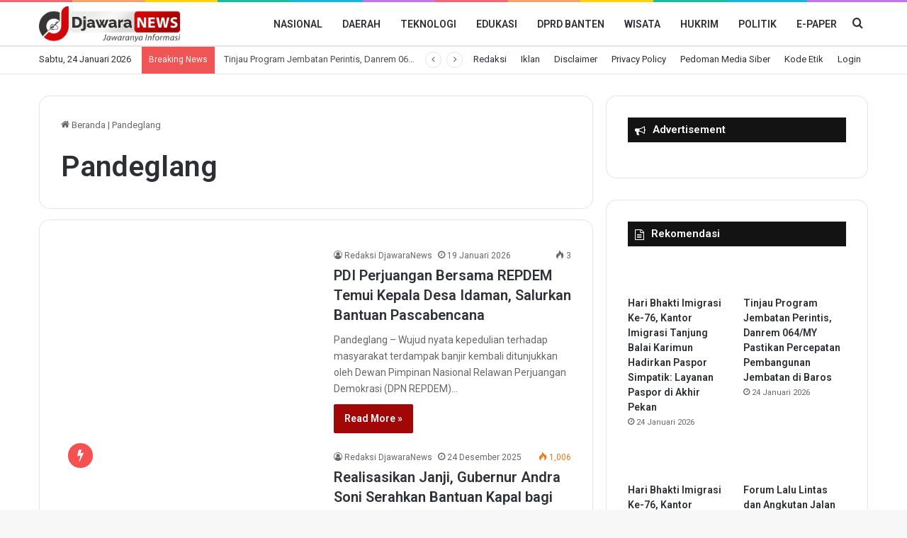

--- FILE ---
content_type: text/html; charset=UTF-8
request_url: https://djawaranews.com/category/pandeglang/
body_size: 28901
content:
<!DOCTYPE html>
<html lang="id" class="" data-skin="light" prefix="og: https://ogp.me/ns#">
<head>
	<meta charset="UTF-8" />
	<link rel="profile" href="https://gmpg.org/xfn/11" />
	
<meta http-equiv='x-dns-prefetch-control' content='on'>
<link rel='dns-prefetch' href='//cdnjs.cloudflare.com' />
<link rel='dns-prefetch' href='//ajax.googleapis.com' />
<link rel='dns-prefetch' href='//fonts.googleapis.com' />
<link rel='dns-prefetch' href='//fonts.gstatic.com' />
<link rel='dns-prefetch' href='//s.gravatar.com' />
<link rel='dns-prefetch' href='//www.google-analytics.com' />
<link rel='preload' as='script' href='https://ajax.googleapis.com/ajax/libs/webfont/1/webfont.js'>
	<style>img:is([sizes="auto" i], [sizes^="auto," i]) { contain-intrinsic-size: 3000px 1500px }</style>
	
<!-- Optimasi Mesin Pencari oleh Rank Math - https://rankmath.com/ -->
<title>Pandeglang - Djawara News</title>
<meta name="robots" content="follow, index, max-snippet:-1, max-video-preview:-1, max-image-preview:large"/>
<link rel="canonical" href="https://djawaranews.com/category/pandeglang/" />
<link rel="next" href="https://djawaranews.com/category/pandeglang/page/2/" />
<meta property="og:locale" content="id_ID" />
<meta property="og:type" content="article" />
<meta property="og:title" content="Pandeglang - Djawara News" />
<meta property="og:url" content="https://djawaranews.com/category/pandeglang/" />
<meta property="og:site_name" content="Djawara News" />
<meta name="twitter:card" content="summary_large_image" />
<meta name="twitter:title" content="Pandeglang - Djawara News" />
<meta name="twitter:label1" content="Pos" />
<meta name="twitter:data1" content="55" />
<script type="application/ld+json" class="rank-math-schema">{"@context":"https://schema.org","@graph":[{"@type":"Person","@id":"https://djawaranews.com/#person","name":"Djawara News"},{"@type":"WebSite","@id":"https://djawaranews.com/#website","url":"https://djawaranews.com","name":"Djawara News","publisher":{"@id":"https://djawaranews.com/#person"},"inLanguage":"id"},{"@type":"CollectionPage","@id":"https://djawaranews.com/category/pandeglang/#webpage","url":"https://djawaranews.com/category/pandeglang/","name":"Pandeglang - Djawara News","isPartOf":{"@id":"https://djawaranews.com/#website"},"inLanguage":"id"}]}</script>
<!-- /Plugin WordPress Rank Math SEO -->

<link rel='dns-prefetch' href='//www.googletagmanager.com' />
<link rel="alternate" type="application/rss+xml" title="Djawara News &raquo; Feed" href="https://djawaranews.com/feed/" />
		<script type="text/javascript">
			try {
				if( 'undefined' != typeof localStorage ){
					var tieSkin = localStorage.getItem('tie-skin');
				}

				
				var html = document.getElementsByTagName('html')[0].classList,
						htmlSkin = 'light';

				if( html.contains('dark-skin') ){
					htmlSkin = 'dark';
				}

				if( tieSkin != null && tieSkin != htmlSkin ){
					html.add('tie-skin-inverted');
					var tieSkinInverted = true;
				}

				if( tieSkin == 'dark' ){
					html.add('dark-skin');
				}
				else if( tieSkin == 'light' ){
					html.remove( 'dark-skin' );
				}
				
			} catch(e) { console.log( e ) }

		</script>
		<link rel="alternate" type="application/rss+xml" title="Djawara News &raquo; Pandeglang Umpan Kategori" href="https://djawaranews.com/category/pandeglang/feed/" />

		<style type="text/css">
			:root{				
			--tie-preset-gradient-1: linear-gradient(135deg, rgba(6, 147, 227, 1) 0%, rgb(155, 81, 224) 100%);
			--tie-preset-gradient-2: linear-gradient(135deg, rgb(122, 220, 180) 0%, rgb(0, 208, 130) 100%);
			--tie-preset-gradient-3: linear-gradient(135deg, rgba(252, 185, 0, 1) 0%, rgba(255, 105, 0, 1) 100%);
			--tie-preset-gradient-4: linear-gradient(135deg, rgba(255, 105, 0, 1) 0%, rgb(207, 46, 46) 100%);
			--tie-preset-gradient-5: linear-gradient(135deg, rgb(238, 238, 238) 0%, rgb(169, 184, 195) 100%);
			--tie-preset-gradient-6: linear-gradient(135deg, rgb(74, 234, 220) 0%, rgb(151, 120, 209) 20%, rgb(207, 42, 186) 40%, rgb(238, 44, 130) 60%, rgb(251, 105, 98) 80%, rgb(254, 248, 76) 100%);
			--tie-preset-gradient-7: linear-gradient(135deg, rgb(255, 206, 236) 0%, rgb(152, 150, 240) 100%);
			--tie-preset-gradient-8: linear-gradient(135deg, rgb(254, 205, 165) 0%, rgb(254, 45, 45) 50%, rgb(107, 0, 62) 100%);
			--tie-preset-gradient-9: linear-gradient(135deg, rgb(255, 203, 112) 0%, rgb(199, 81, 192) 50%, rgb(65, 88, 208) 100%);
			--tie-preset-gradient-10: linear-gradient(135deg, rgb(255, 245, 203) 0%, rgb(182, 227, 212) 50%, rgb(51, 167, 181) 100%);
			--tie-preset-gradient-11: linear-gradient(135deg, rgb(202, 248, 128) 0%, rgb(113, 206, 126) 100%);
			--tie-preset-gradient-12: linear-gradient(135deg, rgb(2, 3, 129) 0%, rgb(40, 116, 252) 100%);
			--tie-preset-gradient-13: linear-gradient(135deg, #4D34FA, #ad34fa);
			--tie-preset-gradient-14: linear-gradient(135deg, #0057FF, #31B5FF);
			--tie-preset-gradient-15: linear-gradient(135deg, #FF007A, #FF81BD);
			--tie-preset-gradient-16: linear-gradient(135deg, #14111E, #4B4462);
			--tie-preset-gradient-17: linear-gradient(135deg, #F32758, #FFC581);

			
					--main-nav-background: #FFFFFF;
					--main-nav-secondry-background: rgba(0,0,0,0.03);
					--main-nav-primary-color: #0088ff;
					--main-nav-contrast-primary-color: #FFFFFF;
					--main-nav-text-color: #2c2f34;
					--main-nav-secondry-text-color: rgba(0,0,0,0.5);
					--main-nav-main-border-color: rgba(0,0,0,0.1);
					--main-nav-secondry-border-color: rgba(0,0,0,0.08);
				
			}
		</style>
	<meta name="viewport" content="width=device-width, initial-scale=1.0" />
<style id='global-styles-inline-css' type='text/css'>
:root{--wp--preset--aspect-ratio--square: 1;--wp--preset--aspect-ratio--4-3: 4/3;--wp--preset--aspect-ratio--3-4: 3/4;--wp--preset--aspect-ratio--3-2: 3/2;--wp--preset--aspect-ratio--2-3: 2/3;--wp--preset--aspect-ratio--16-9: 16/9;--wp--preset--aspect-ratio--9-16: 9/16;--wp--preset--color--black: #000000;--wp--preset--color--cyan-bluish-gray: #abb8c3;--wp--preset--color--white: #ffffff;--wp--preset--color--pale-pink: #f78da7;--wp--preset--color--vivid-red: #cf2e2e;--wp--preset--color--luminous-vivid-orange: #ff6900;--wp--preset--color--luminous-vivid-amber: #fcb900;--wp--preset--color--light-green-cyan: #7bdcb5;--wp--preset--color--vivid-green-cyan: #00d084;--wp--preset--color--pale-cyan-blue: #8ed1fc;--wp--preset--color--vivid-cyan-blue: #0693e3;--wp--preset--color--vivid-purple: #9b51e0;--wp--preset--color--global-color: #a00505;--wp--preset--gradient--vivid-cyan-blue-to-vivid-purple: linear-gradient(135deg,rgba(6,147,227,1) 0%,rgb(155,81,224) 100%);--wp--preset--gradient--light-green-cyan-to-vivid-green-cyan: linear-gradient(135deg,rgb(122,220,180) 0%,rgb(0,208,130) 100%);--wp--preset--gradient--luminous-vivid-amber-to-luminous-vivid-orange: linear-gradient(135deg,rgba(252,185,0,1) 0%,rgba(255,105,0,1) 100%);--wp--preset--gradient--luminous-vivid-orange-to-vivid-red: linear-gradient(135deg,rgba(255,105,0,1) 0%,rgb(207,46,46) 100%);--wp--preset--gradient--very-light-gray-to-cyan-bluish-gray: linear-gradient(135deg,rgb(238,238,238) 0%,rgb(169,184,195) 100%);--wp--preset--gradient--cool-to-warm-spectrum: linear-gradient(135deg,rgb(74,234,220) 0%,rgb(151,120,209) 20%,rgb(207,42,186) 40%,rgb(238,44,130) 60%,rgb(251,105,98) 80%,rgb(254,248,76) 100%);--wp--preset--gradient--blush-light-purple: linear-gradient(135deg,rgb(255,206,236) 0%,rgb(152,150,240) 100%);--wp--preset--gradient--blush-bordeaux: linear-gradient(135deg,rgb(254,205,165) 0%,rgb(254,45,45) 50%,rgb(107,0,62) 100%);--wp--preset--gradient--luminous-dusk: linear-gradient(135deg,rgb(255,203,112) 0%,rgb(199,81,192) 50%,rgb(65,88,208) 100%);--wp--preset--gradient--pale-ocean: linear-gradient(135deg,rgb(255,245,203) 0%,rgb(182,227,212) 50%,rgb(51,167,181) 100%);--wp--preset--gradient--electric-grass: linear-gradient(135deg,rgb(202,248,128) 0%,rgb(113,206,126) 100%);--wp--preset--gradient--midnight: linear-gradient(135deg,rgb(2,3,129) 0%,rgb(40,116,252) 100%);--wp--preset--font-size--small: 13px;--wp--preset--font-size--medium: 20px;--wp--preset--font-size--large: 36px;--wp--preset--font-size--x-large: 42px;--wp--preset--spacing--20: 0.44rem;--wp--preset--spacing--30: 0.67rem;--wp--preset--spacing--40: 1rem;--wp--preset--spacing--50: 1.5rem;--wp--preset--spacing--60: 2.25rem;--wp--preset--spacing--70: 3.38rem;--wp--preset--spacing--80: 5.06rem;--wp--preset--shadow--natural: 6px 6px 9px rgba(0, 0, 0, 0.2);--wp--preset--shadow--deep: 12px 12px 50px rgba(0, 0, 0, 0.4);--wp--preset--shadow--sharp: 6px 6px 0px rgba(0, 0, 0, 0.2);--wp--preset--shadow--outlined: 6px 6px 0px -3px rgba(255, 255, 255, 1), 6px 6px rgba(0, 0, 0, 1);--wp--preset--shadow--crisp: 6px 6px 0px rgba(0, 0, 0, 1);}:where(.is-layout-flex){gap: 0.5em;}:where(.is-layout-grid){gap: 0.5em;}body .is-layout-flex{display: flex;}.is-layout-flex{flex-wrap: wrap;align-items: center;}.is-layout-flex > :is(*, div){margin: 0;}body .is-layout-grid{display: grid;}.is-layout-grid > :is(*, div){margin: 0;}:where(.wp-block-columns.is-layout-flex){gap: 2em;}:where(.wp-block-columns.is-layout-grid){gap: 2em;}:where(.wp-block-post-template.is-layout-flex){gap: 1.25em;}:where(.wp-block-post-template.is-layout-grid){gap: 1.25em;}.has-black-color{color: var(--wp--preset--color--black) !important;}.has-cyan-bluish-gray-color{color: var(--wp--preset--color--cyan-bluish-gray) !important;}.has-white-color{color: var(--wp--preset--color--white) !important;}.has-pale-pink-color{color: var(--wp--preset--color--pale-pink) !important;}.has-vivid-red-color{color: var(--wp--preset--color--vivid-red) !important;}.has-luminous-vivid-orange-color{color: var(--wp--preset--color--luminous-vivid-orange) !important;}.has-luminous-vivid-amber-color{color: var(--wp--preset--color--luminous-vivid-amber) !important;}.has-light-green-cyan-color{color: var(--wp--preset--color--light-green-cyan) !important;}.has-vivid-green-cyan-color{color: var(--wp--preset--color--vivid-green-cyan) !important;}.has-pale-cyan-blue-color{color: var(--wp--preset--color--pale-cyan-blue) !important;}.has-vivid-cyan-blue-color{color: var(--wp--preset--color--vivid-cyan-blue) !important;}.has-vivid-purple-color{color: var(--wp--preset--color--vivid-purple) !important;}.has-black-background-color{background-color: var(--wp--preset--color--black) !important;}.has-cyan-bluish-gray-background-color{background-color: var(--wp--preset--color--cyan-bluish-gray) !important;}.has-white-background-color{background-color: var(--wp--preset--color--white) !important;}.has-pale-pink-background-color{background-color: var(--wp--preset--color--pale-pink) !important;}.has-vivid-red-background-color{background-color: var(--wp--preset--color--vivid-red) !important;}.has-luminous-vivid-orange-background-color{background-color: var(--wp--preset--color--luminous-vivid-orange) !important;}.has-luminous-vivid-amber-background-color{background-color: var(--wp--preset--color--luminous-vivid-amber) !important;}.has-light-green-cyan-background-color{background-color: var(--wp--preset--color--light-green-cyan) !important;}.has-vivid-green-cyan-background-color{background-color: var(--wp--preset--color--vivid-green-cyan) !important;}.has-pale-cyan-blue-background-color{background-color: var(--wp--preset--color--pale-cyan-blue) !important;}.has-vivid-cyan-blue-background-color{background-color: var(--wp--preset--color--vivid-cyan-blue) !important;}.has-vivid-purple-background-color{background-color: var(--wp--preset--color--vivid-purple) !important;}.has-black-border-color{border-color: var(--wp--preset--color--black) !important;}.has-cyan-bluish-gray-border-color{border-color: var(--wp--preset--color--cyan-bluish-gray) !important;}.has-white-border-color{border-color: var(--wp--preset--color--white) !important;}.has-pale-pink-border-color{border-color: var(--wp--preset--color--pale-pink) !important;}.has-vivid-red-border-color{border-color: var(--wp--preset--color--vivid-red) !important;}.has-luminous-vivid-orange-border-color{border-color: var(--wp--preset--color--luminous-vivid-orange) !important;}.has-luminous-vivid-amber-border-color{border-color: var(--wp--preset--color--luminous-vivid-amber) !important;}.has-light-green-cyan-border-color{border-color: var(--wp--preset--color--light-green-cyan) !important;}.has-vivid-green-cyan-border-color{border-color: var(--wp--preset--color--vivid-green-cyan) !important;}.has-pale-cyan-blue-border-color{border-color: var(--wp--preset--color--pale-cyan-blue) !important;}.has-vivid-cyan-blue-border-color{border-color: var(--wp--preset--color--vivid-cyan-blue) !important;}.has-vivid-purple-border-color{border-color: var(--wp--preset--color--vivid-purple) !important;}.has-vivid-cyan-blue-to-vivid-purple-gradient-background{background: var(--wp--preset--gradient--vivid-cyan-blue-to-vivid-purple) !important;}.has-light-green-cyan-to-vivid-green-cyan-gradient-background{background: var(--wp--preset--gradient--light-green-cyan-to-vivid-green-cyan) !important;}.has-luminous-vivid-amber-to-luminous-vivid-orange-gradient-background{background: var(--wp--preset--gradient--luminous-vivid-amber-to-luminous-vivid-orange) !important;}.has-luminous-vivid-orange-to-vivid-red-gradient-background{background: var(--wp--preset--gradient--luminous-vivid-orange-to-vivid-red) !important;}.has-very-light-gray-to-cyan-bluish-gray-gradient-background{background: var(--wp--preset--gradient--very-light-gray-to-cyan-bluish-gray) !important;}.has-cool-to-warm-spectrum-gradient-background{background: var(--wp--preset--gradient--cool-to-warm-spectrum) !important;}.has-blush-light-purple-gradient-background{background: var(--wp--preset--gradient--blush-light-purple) !important;}.has-blush-bordeaux-gradient-background{background: var(--wp--preset--gradient--blush-bordeaux) !important;}.has-luminous-dusk-gradient-background{background: var(--wp--preset--gradient--luminous-dusk) !important;}.has-pale-ocean-gradient-background{background: var(--wp--preset--gradient--pale-ocean) !important;}.has-electric-grass-gradient-background{background: var(--wp--preset--gradient--electric-grass) !important;}.has-midnight-gradient-background{background: var(--wp--preset--gradient--midnight) !important;}.has-small-font-size{font-size: var(--wp--preset--font-size--small) !important;}.has-medium-font-size{font-size: var(--wp--preset--font-size--medium) !important;}.has-large-font-size{font-size: var(--wp--preset--font-size--large) !important;}.has-x-large-font-size{font-size: var(--wp--preset--font-size--x-large) !important;}
:where(.wp-block-post-template.is-layout-flex){gap: 1.25em;}:where(.wp-block-post-template.is-layout-grid){gap: 1.25em;}
:where(.wp-block-columns.is-layout-flex){gap: 2em;}:where(.wp-block-columns.is-layout-grid){gap: 2em;}
:root :where(.wp-block-pullquote){font-size: 1.5em;line-height: 1.6;}
</style>
<link rel='stylesheet' id='pvfw-modaal-css' href='https://djawaranews.com/wp-content/plugins/pdf-viewer-for-wordpress/tnc-resources/modaal.min.css?ver=12.4.2' type='text/css' media='all' />
<link rel='stylesheet' id='tie-css-base-css' href='https://djawaranews.com/wp-content/themes/jannah/assets/css/base.min.css?ver=7.5.1' type='text/css' media='all' />
<link rel='stylesheet' id='tie-css-styles-css' href='https://djawaranews.com/wp-content/themes/jannah/assets/css/style.min.css?ver=7.5.1' type='text/css' media='all' />
<link rel='stylesheet' id='tie-css-widgets-css' href='https://djawaranews.com/wp-content/themes/jannah/assets/css/widgets.min.css?ver=7.5.1' type='text/css' media='all' />
<link rel='stylesheet' id='tie-css-helpers-css' href='https://djawaranews.com/wp-content/themes/jannah/assets/css/helpers.min.css?ver=7.5.1' type='text/css' media='all' />
<link rel='stylesheet' id='tie-fontawesome5-css' href='https://djawaranews.com/wp-content/themes/jannah/assets/css/fontawesome.css?ver=7.5.1' type='text/css' media='all' />
<link rel='stylesheet' id='tie-css-ilightbox-css' href='https://djawaranews.com/wp-content/themes/jannah/assets/ilightbox/dark-skin/skin.css?ver=7.5.1' type='text/css' media='all' />
<link rel='stylesheet' id='tie-css-shortcodes-css' href='https://djawaranews.com/wp-content/themes/jannah/assets/css/plugins/shortcodes.min.css?ver=7.5.1' type='text/css' media='all' />
<style id='tie-css-shortcodes-inline-css' type='text/css'>
.wf-active .logo-text,.wf-active h1,.wf-active h2,.wf-active h3,.wf-active h4,.wf-active h5,.wf-active h6,.wf-active .the-subtitle{font-family: 'Roboto';}#logo.text-logo .logo-text{font-weight: 700;}#main-nav .main-menu > ul > li > a{font-weight: 700;text-transform: uppercase;}.entry-header h1.entry-title{font-size: 23px;}#the-post .entry-content,#the-post .entry-content p{font-size: 17px;}:root:root{--brand-color: #a00505;--dark-brand-color: #6e0000;--bright-color: #FFFFFF;--base-color: #2c2f34;}#footer-widgets-container{border-top: 8px solid #a00505;-webkit-box-shadow: 0 -5px 0 rgba(0,0,0,0.07); -moz-box-shadow: 0 -8px 0 rgba(0,0,0,0.07); box-shadow: 0 -8px 0 rgba(0,0,0,0.07);}#reading-position-indicator{box-shadow: 0 0 10px rgba( 160,5,5,0.7);}:root:root{--brand-color: #a00505;--dark-brand-color: #6e0000;--bright-color: #FFFFFF;--base-color: #2c2f34;}#footer-widgets-container{border-top: 8px solid #a00505;-webkit-box-shadow: 0 -5px 0 rgba(0,0,0,0.07); -moz-box-shadow: 0 -8px 0 rgba(0,0,0,0.07); box-shadow: 0 -8px 0 rgba(0,0,0,0.07);}#reading-position-indicator{box-shadow: 0 0 10px rgba( 160,5,5,0.7);}#header-notification-bar{background: var( --tie-preset-gradient-13 );}#header-notification-bar{--tie-buttons-color: #FFFFFF;--tie-buttons-border-color: #FFFFFF;--tie-buttons-hover-color: #e1e1e1;--tie-buttons-hover-text: #000000;}#header-notification-bar{--tie-buttons-text: #000000;}#theme-header:not(.main-nav-boxed) #main-nav,.main-nav-boxed .main-menu-wrapper{border-bottom-color:rgba(71,83,94,0.15) !important;border-bottom-width:2px !important;border-style: solid;border-right: 0 none;border-left : 0 none;}.main-nav-boxed #main-nav.fixed-nav{box-shadow: none;}#footer{background-color: #eaeaea;}#footer{margin-top: 5px;padding-bottom: 5px;}#footer .footer-widget-area:first-child{padding-top: 5px;}#footer .posts-list-counter .posts-list-items li.widget-post-list:before{border-color: #eaeaea;}#footer .timeline-widget a .date:before{border-color: rgba(234,234,234,0.8);}#footer .footer-boxed-widget-area,#footer textarea,#footer input:not([type=submit]),#footer select,#footer code,#footer kbd,#footer pre,#footer samp,#footer .show-more-button,#footer .slider-links .tie-slider-nav span,#footer #wp-calendar,#footer #wp-calendar tbody td,#footer #wp-calendar thead th,#footer .widget.buddypress .item-options a{border-color: rgba(0,0,0,0.1);}#footer .social-statistics-widget .white-bg li.social-icons-item a,#footer .widget_tag_cloud .tagcloud a,#footer .latest-tweets-widget .slider-links .tie-slider-nav span,#footer .widget_layered_nav_filters a{border-color: rgba(0,0,0,0.1);}#footer .social-statistics-widget .white-bg li:before{background: rgba(0,0,0,0.1);}.site-footer #wp-calendar tbody td{background: rgba(0,0,0,0.02);}#footer .white-bg .social-icons-item a span.followers span,#footer .circle-three-cols .social-icons-item a .followers-num,#footer .circle-three-cols .social-icons-item a .followers-name{color: rgba(0,0,0,0.8);}#footer .timeline-widget ul:before,#footer .timeline-widget a:not(:hover) .date:before{background-color: #cccccc;}#footer,#footer textarea,#footer input:not([type='submit']),#footer select,#footer #wp-calendar tbody,#footer .tie-slider-nav li span:not(:hover),#footer .widget_categories li a:before,#footer .widget_product_categories li a:before,#footer .widget_layered_nav li a:before,#footer .widget_archive li a:before,#footer .widget_nav_menu li a:before,#footer .widget_meta li a:before,#footer .widget_pages li a:before,#footer .widget_recent_entries li a:before,#footer .widget_display_forums li a:before,#footer .widget_display_views li a:before,#footer .widget_rss li a:before,#footer .widget_display_stats dt:before,#footer .subscribe-widget-content h3,#footer .about-author .social-icons a:not(:hover) span{color: #001328;}#footer post-widget-body .meta-item,#footer .post-meta,#footer .stream-title,#footer.dark-skin .timeline-widget .date,#footer .wp-caption .wp-caption-text,#footer .rss-date{color: rgba(0,19,40,0.7);}#footer input::-moz-placeholder{color: #001328;}#footer input:-moz-placeholder{color: #001328;}#footer input:-ms-input-placeholder{color: #001328;}#footer input::-webkit-input-placeholder{color: #001328;}#site-info,#site-info ul.social-icons li a:not(:hover) span{color: #fcfcfc;}#footer .site-info a:not(:hover){color: #ffffff;}#footer .site-info a:hover{color: #e74c3c;}@media (max-width: 991px){.side-aside #mobile-menu .menu > li{border-color: rgba(255,255,255,0.05);}}@media (max-width: 991px){.side-aside.normal-side{background-color: #a00505;}}@media (max-width: 991px){#theme-header.has-normal-width-logo #logo img {width:170px !important;max-width:100% !important;height: auto !important;max-height: 200px !important;}}#respond .comment-form-email {width: 100% !important;float: none !important;}body .mag-box .breaking,body .social-icons-widget .social-icons-item .social-link,body .widget_product_tag_cloud a,body .widget_tag_cloud a,body .post-tags a,body .widget_layered_nav_filters a,body .post-bottom-meta-title,body .post-bottom-meta a,body .post-cat,body .show-more-button,body #instagram-link.is-expanded .follow-button,body .cat-counter a + span,body .mag-box-options .slider-arrow-nav a,body .main-menu .cats-horizontal li a,body #instagram-link.is-compact,body .pages-numbers a,body .pages-nav-item,body .bp-pagination-links .page-numbers,body .fullwidth-area .widget_tag_cloud .tagcloud a,body ul.breaking-news-nav li.jnt-prev,body ul.breaking-news-nav li.jnt-next,body #tie-popup-search-mobile table.gsc-search-box{border-radius: 35px;}body .mag-box ul.breaking-news-nav li{border: 0 !important;}body #instagram-link.is-compact{padding-right: 40px;padding-left: 40px;}body .post-bottom-meta-title,body .post-bottom-meta a,body .more-link{padding-right: 15px;padding-left: 15px;}body #masonry-grid .container-wrapper .post-thumb img{border-radius: 0px;}body .video-thumbnail,body .review-item,body .review-summary,body .user-rate-wrap,body textarea,body input,body select{border-radius: 5px;}body .post-content-slideshow,body #tie-read-next,body .prev-next-post-nav .post-thumb,body .post-thumb img,body .container-wrapper,body .tie-popup-container .container-wrapper,body .widget,body .grid-slider-wrapper .grid-item,body .slider-vertical-navigation .slide,body .boxed-slider:not(.grid-slider-wrapper) .slide,body .buddypress-wrap .activity-list .load-more a,body .buddypress-wrap .activity-list .load-newest a,body .woocommerce .products .product .product-img img,body .woocommerce .products .product .product-img,body .woocommerce .woocommerce-tabs,body .woocommerce div.product .related.products,body .woocommerce div.product .up-sells.products,body .woocommerce .cart_totals,.woocommerce .cross-sells,body .big-thumb-left-box-inner,body .miscellaneous-box .posts-items li:first-child,body .single-big-img,body .masonry-with-spaces .container-wrapper .slide,body .news-gallery-items li .post-thumb,body .scroll-2-box .slide,.magazine1.archive:not(.bbpress) .entry-header-outer,.magazine1.search .entry-header-outer,.magazine1.archive:not(.bbpress) .mag-box .container-wrapper,.magazine1.search .mag-box .container-wrapper,body.magazine1 .entry-header-outer + .mag-box,body .digital-rating-static,body .entry q,body .entry blockquote,body #instagram-link.is-expanded,body.single-post .featured-area,body.post-layout-8 #content,body .footer-boxed-widget-area,body .tie-video-main-slider,body .post-thumb-overlay,body .widget_media_image img,body .stream-item-mag img,body .media-page-layout .post-element{border-radius: 15px;}#subcategories-section .container-wrapper{border-radius: 15px !important;margin-top: 15px !important;border-top-width: 1px !important;}@media (max-width: 767px) {.tie-video-main-slider iframe{border-top-right-radius: 15px;border-top-left-radius: 15px;}}.magazine1.archive:not(.bbpress) .mag-box .container-wrapper,.magazine1.search .mag-box .container-wrapper{margin-top: 15px;border-top-width: 1px;}body .section-wrapper:not(.container-full) .wide-slider-wrapper .slider-main-container,body .section-wrapper:not(.container-full) .wide-slider-three-slids-wrapper{border-radius: 15px;overflow: hidden;}body .wide-slider-nav-wrapper,body .share-buttons-bottom,body .first-post-gradient li:first-child .post-thumb:after,body .scroll-2-box .post-thumb:after{border-bottom-left-radius: 15px;border-bottom-right-radius: 15px;}body .main-menu .menu-sub-content,body .comp-sub-menu{border-bottom-left-radius: 10px;border-bottom-right-radius: 10px;}body.single-post .featured-area{overflow: hidden;}body #check-also-box.check-also-left{border-top-right-radius: 15px;border-bottom-right-radius: 15px;}body #check-also-box.check-also-right{border-top-left-radius: 15px;border-bottom-left-radius: 15px;}body .mag-box .breaking-news-nav li:last-child{border-top-right-radius: 35px;border-bottom-right-radius: 35px;}body .mag-box .breaking-title:before{border-top-left-radius: 35px;border-bottom-left-radius: 35px;}body .tabs li:last-child a,body .full-overlay-title li:not(.no-post-thumb) .block-title-overlay{border-top-right-radius: 15px;}body .center-overlay-title li:not(.no-post-thumb) .block-title-overlay,body .tabs li:first-child a{border-top-left-radius: 15px;}
</style>
<script type="text/javascript" src="https://djawaranews.com/wp-includes/js/jquery/jquery.min.js?ver=3.7.1" id="jquery-core-js"></script>
<script type="text/javascript" src="https://djawaranews.com/wp-includes/js/jquery/jquery-migrate.min.js?ver=3.4.1" id="jquery-migrate-js"></script>

<!-- Potongan tag Google (gtag.js) ditambahkan oleh Site Kit -->
<!-- Snippet Google Analytics telah ditambahkan oleh Site Kit -->
<script type="text/javascript" src="https://www.googletagmanager.com/gtag/js?id=GT-5TPW46Z" id="google_gtagjs-js" async></script>
<script type="text/javascript" id="google_gtagjs-js-after">
/* <![CDATA[ */
window.dataLayer = window.dataLayer || [];function gtag(){dataLayer.push(arguments);}
gtag("set","linker",{"domains":["djawaranews.com"]});
gtag("js", new Date());
gtag("set", "developer_id.dZTNiMT", true);
gtag("config", "GT-5TPW46Z");
 window._googlesitekit = window._googlesitekit || {}; window._googlesitekit.throttledEvents = []; window._googlesitekit.gtagEvent = (name, data) => { var key = JSON.stringify( { name, data } ); if ( !! window._googlesitekit.throttledEvents[ key ] ) { return; } window._googlesitekit.throttledEvents[ key ] = true; setTimeout( () => { delete window._googlesitekit.throttledEvents[ key ]; }, 5 ); gtag( "event", name, { ...data, event_source: "site-kit" } ); }; 
/* ]]> */
</script>
<link rel="https://api.w.org/" href="https://djawaranews.com/wp-json/" /><link rel="alternate" title="JSON" type="application/json" href="https://djawaranews.com/wp-json/wp/v2/categories/19" /><link rel="EditURI" type="application/rsd+xml" title="RSD" href="https://djawaranews.com/xmlrpc.php?rsd" />
<meta name="generator" content="WordPress 6.8.3" />
<meta name="generator" content="Site Kit by Google 1.161.0" /><style type='text/css'>
				iframe.pvfw-pdf-viewer-frame{
					max-width: 100%;
					border: 0px;
				}
				@media screen and (max-width: 799px) {
					iframe.pvfw-pdf-viewer-frame{
						height: 400px;
					}
				}</style><meta name="generator" content="webp-uploads 2.6.0">
<meta http-equiv="X-UA-Compatible" content="IE=edge">
<link rel="icon" href="https://djawaranews.com/wp-content/uploads/2025/09/cropped-cropped-ICON-32x32.png" sizes="32x32" />
<link rel="icon" href="https://djawaranews.com/wp-content/uploads/2025/09/cropped-cropped-ICON-192x192.png" sizes="192x192" />
<link rel="apple-touch-icon" href="https://djawaranews.com/wp-content/uploads/2025/09/cropped-cropped-ICON-180x180.png" />
<meta name="msapplication-TileImage" content="https://djawaranews.com/wp-content/uploads/2025/09/cropped-cropped-ICON-270x270.png" />
</head>

<body id="tie-body" class="archive category category-pandeglang category-19 wp-theme-jannah tie-no-js wrapper-has-shadow block-head-7 magazine3 magazine1 is-thumb-overlay-disabled is-desktop is-header-layout-1 has-header-ad has-header-below-ad sidebar-right has-sidebar hide_breadcrumbs hide_read_more_buttons hide_share_post_top hide_share_post_bottom hide_back_top_button">



<div class="background-overlay">

	<div id="tie-container" class="site tie-container">

		
		<div id="tie-wrapper">

			<div class="stream-item stream-item-above-header"></div><div class="rainbow-line"></div>
<header id="theme-header" class="theme-header header-layout-1 main-nav-light main-nav-default-light main-nav-below has-stream-item top-nav-active top-nav-light top-nav-default-light top-nav-below top-nav-below-main-nav has-normal-width-logo mobile-header-centered">
	
<div class="main-nav-wrapper">
	<nav id="main-nav" data-skin="search-in-main-nav" class="main-nav header-nav live-search-parent menu-style-default menu-style-solid-bg" style="line-height:60px" aria-label="Primary Navigation">
		<div class="container">

			<div class="main-menu-wrapper">

				<div id="mobile-header-components-area_1" class="mobile-header-components"><ul class="components"><li class="mobile-component_search custom-menu-link">
				<a href="#" class="tie-search-trigger-mobile">
					<span class="tie-icon-search tie-search-icon" aria-hidden="true"></span>
					<span class="screen-reader-text">Cari Berita</span>
				</a>
			</li></ul></div>
						<div class="header-layout-1-logo" style="width:200px">
							
		<div id="logo" class="image-logo" style="margin-top: 5px; margin-bottom: 5px;">

			
			<a title="djawaranews.com" href="https://djawaranews.com/">
				
				<picture id="tie-logo-default" class="tie-logo-default tie-logo-picture">
					<source class="tie-logo-source-default tie-logo-source" srcset="https://djawaranews.com/wp-content/uploads/2025/09/Logo-djawaranews.png" media="(max-width:991px)">
					<source class="tie-logo-source-default tie-logo-source" srcset="https://djawaranews.com/wp-content/uploads/2025/09/Logo-djawaranews.png">
					<img class="tie-logo-img-default tie-logo-img" src="https://djawaranews.com/wp-content/uploads/2025/09/Logo-djawaranews.png" alt="djawaranews.com" width="200" height="50" style="max-height:50px !important; width: auto;" />
				</picture>
			
					<picture id="tie-logo-inverted" class="tie-logo-inverted tie-logo-picture">
						<source class="tie-logo-source-inverted tie-logo-source" srcset="https://djawaranews.com/wp-content/uploads/2025/09/Logo-djawaranews.png" media="(max-width:991px)">
						<source class="tie-logo-source-inverted tie-logo-source" id="tie-logo-inverted-source" srcset="https://djawaranews.com/wp-content/uploads/2025/09/Logo-djawaranews.png">
						<img class="tie-logo-img-inverted tie-logo-img" loading="lazy" id="tie-logo-inverted-img" src="https://djawaranews.com/wp-content/uploads/2025/09/Logo-djawaranews.png" alt="djawaranews.com" width="200" height="50" style="max-height:50px !important; width: auto;" />
					</picture>
							</a>

			
		</div><!-- #logo /-->

								</div>

						<div id="mobile-header-components-area_2" class="mobile-header-components"><ul class="components"><li class="mobile-component_menu custom-menu-link"><a href="#" id="mobile-menu-icon" class=""><span class="tie-mobile-menu-icon tie-icon-grid-9"></span><span class="screen-reader-text">Menu</span></a></li></ul></div>
				<div id="menu-components-wrap">

					
		<div id="sticky-logo" class="image-logo">

			
			<a title="djawaranews.com" href="https://djawaranews.com/">
				
				<picture id="tie-sticky-logo-default" class="tie-logo-default tie-logo-picture">
					<source class="tie-logo-source-default tie-logo-source" srcset="https://djawaranews.com/wp-content/uploads/2025/09/Logo-djawaranews.png">
					<img class="tie-logo-img-default tie-logo-img" src="https://djawaranews.com/wp-content/uploads/2025/09/Logo-djawaranews.png" alt="djawaranews.com"  />
				</picture>
			
					<picture id="tie-sticky-logo-inverted" class="tie-logo-inverted tie-logo-picture">
						<source class="tie-logo-source-inverted tie-logo-source" id="tie-logo-inverted-source" srcset="https://djawaranews.com/wp-content/uploads/2025/09/Logo-djawaranews.png">
						<img class="tie-logo-img-inverted tie-logo-img" loading="lazy" id="tie-logo-inverted-img" src="https://djawaranews.com/wp-content/uploads/2025/09/Logo-djawaranews.png" alt="djawaranews.com"  />
					</picture>
							</a>

			
		</div><!-- #Sticky-logo /-->

		<div class="flex-placeholder"></div>
		
					<div class="main-menu main-menu-wrap">
						<div id="main-nav-menu" class="main-menu header-menu"><ul id="menu-tielabs-main-menu" class="menu"><li id="menu-item-56661" class="menu-item menu-item-type-taxonomy menu-item-object-category menu-item-56661"><a href="https://djawaranews.com/category/nasional/">Nasional</a></li>
<li id="menu-item-56662" class="menu-item menu-item-type-taxonomy menu-item-object-category menu-item-56662"><a href="https://djawaranews.com/category/daerah/">Daerah</a></li>
<li id="menu-item-56663" class="menu-item menu-item-type-taxonomy menu-item-object-category menu-item-56663"><a href="https://djawaranews.com/category/teknologi/">Teknologi</a></li>
<li id="menu-item-56664" class="menu-item menu-item-type-taxonomy menu-item-object-category menu-item-56664"><a href="https://djawaranews.com/category/nasional/">Edukasi</a></li>
<li id="menu-item-56665" class="menu-item menu-item-type-taxonomy menu-item-object-category menu-item-56665"><a href="https://djawaranews.com/category/dprd-banten/">DPRD BANTEN</a></li>
<li id="menu-item-56666" class="menu-item menu-item-type-taxonomy menu-item-object-category menu-item-56666"><a href="https://djawaranews.com/category/wisata/">Wisata</a></li>
<li id="menu-item-56667" class="menu-item menu-item-type-taxonomy menu-item-object-category menu-item-56667"><a href="https://djawaranews.com/category/hukrim/">Hukrim</a></li>
<li id="menu-item-56668" class="menu-item menu-item-type-taxonomy menu-item-object-category menu-item-56668"><a href="https://djawaranews.com/category/politik/">Politik</a></li>
<li id="menu-item-57291" class="menu-item menu-item-type-taxonomy menu-item-object-category menu-item-57291"><a href="https://djawaranews.com/category/e-paper/">E-Paper</a></li>
</ul></div>					</div><!-- .main-menu /-->

					<ul class="components">			<li class="search-compact-icon menu-item custom-menu-link">
				<a href="#" class="tie-search-trigger">
					<span class="tie-icon-search tie-search-icon" aria-hidden="true"></span>
					<span class="screen-reader-text">Cari Berita</span>
				</a>
			</li>
			</ul><!-- Components -->
				</div><!-- #menu-components-wrap /-->
			</div><!-- .main-menu-wrapper /-->
		</div><!-- .container /-->

			</nav><!-- #main-nav /-->
</div><!-- .main-nav-wrapper /-->


<nav id="top-nav"  class="has-date-breaking-menu top-nav header-nav has-breaking-news" aria-label="Secondary Navigation">
	<div class="container">
		<div class="topbar-wrapper">

			
					<div class="topbar-today-date">
						Sabtu, 24 Januari 2026					</div>
					
			<div class="tie-alignleft">
				
<div class="breaking controls-is-active">

	<span class="breaking-title">
		<span class="tie-icon-bolt breaking-icon" aria-hidden="true"></span>
		<span class="breaking-title-text">Breaking News</span>
	</span>

	<ul id="breaking-news-in-header" class="breaking-news" data-type="slideRight" data-arrows="true">

		
							<li class="news-item">
								<a href="https://djawaranews.com/hari-bhakti-imigrasi-ke-76-kantor-imigrasi-tanjung-balai-karimun-hadirkan-paspor-simpatik-layanan-paspor-di-akhir-pekan/">Hari Bhakti Imigrasi Ke-76, Kantor Imigrasi Tanjung Balai Karimun Hadirkan Paspor Simpatik: Layanan Paspor di Akhir Pekan</a>
							</li>

							
							<li class="news-item">
								<a href="https://djawaranews.com/tinjau-program-jembatan-perintis-danrem-064-my-pastikan-percepatan-pembangunan-jembatan-di-baros/">Tinjau Program Jembatan Perintis, Danrem 064/MY Pastikan Percepatan Pembangunan Jembatan di Baros</a>
							</li>

							
							<li class="news-item">
								<a href="https://djawaranews.com/hari-bhakti-imigrasi-ke-76-kantor-imigrasi-tanjung-balai-karimun-gelar-donor-darah/">Hari Bhakti Imigrasi Ke-76, Kantor Imigrasi Tanjung Balai Karimun Gelar Donor Darah</a>
							</li>

							
							<li class="news-item">
								<a href="https://djawaranews.com/forum-lalu-lintas-dan-angkutan-jalan-awali-2026-dengan-evaluasi-pencegahan-kecelakaan-di-banten/">Forum Lalu Lintas dan Angkutan Jalan Awali 2026 dengan Evaluasi Pencegahan Kecelakaan di Banten</a>
							</li>

							
							<li class="news-item">
								<a href="https://djawaranews.com/dispendbud-kota-serang-targetkan-100-persen-lulusan-smp-mts-melek-aksara-al-quran-pada-juli-2026/">Dispendbud Kota Serang Targetkan 100 Persen Lulusan SMP/MTs Melek Aksara Al-Qur&#8217;an pada Juli 2026</a>
							</li>

							
							<li class="news-item">
								<a href="https://djawaranews.com/musrenbang-kecamatan-jayanti-2027-penguatan-ekonomi-jadi-prioritas-pembangunan/">Musrenbang Kecamatan Jayanti 2027, Penguatan Ekonomi Jadi Prioritas Pembangunan</a>
							</li>

							
							<li class="news-item">
								<a href="https://djawaranews.com/pemkot-serang-siapkan-gebyar-serang-mengaji-terintegrasi-aplikasi-digital-jelang-ramadhan/">Pemkot Serang Siapkan Gebyar Serang Mengaji, Terintegrasi Aplikasi Digital Jelang Ramadhan</a>
							</li>

							
							<li class="news-item">
								<a href="https://djawaranews.com/tanggap-bencana-banjir-pemkot-tangerang-bangun-dapur-umum-hingga-tingkat-kelurahan/">Tanggap Bencana Banjir, Pemkot Tangerang Bangun Dapur Umum hingga Tingkat Kelurahan</a>
							</li>

							
							<li class="news-item">
								<a href="https://djawaranews.com/pasar-jedogan-2026-digelar-di-pasar-kepandean-pemkot-serang-perkuat-perlindungan-kawasan-royal/">Pasar Jedogan 2026 Digelar di Pasar Kepandean, Pemkot Serang Perkuat Perlindungan Kawasan Royal</a>
							</li>

							
							<li class="news-item">
								<a href="https://djawaranews.com/wabup-najib-hamas-dilantik-jadi-ketua-dewan-kehormatan-pmi-kabupaten-serang/">Wabup Najib Hamas Dilantik jadi Ketua Dewan Kehormatan PMI Kabupaten Serang</a>
							</li>

							
	</ul>
</div><!-- #breaking /-->
			</div><!-- .tie-alignleft /-->

			<div class="tie-alignright">
				<div class="top-menu header-menu"><ul id="menu-menu-atas" class="menu"><li id="menu-item-56643" class="menu-item menu-item-type-post_type menu-item-object-page menu-item-56643"><a href="https://djawaranews.com/redaksi/">Redaksi</a></li>
<li id="menu-item-56644" class="menu-item menu-item-type-post_type menu-item-object-page menu-item-56644"><a href="https://djawaranews.com/iklan/">Iklan</a></li>
<li id="menu-item-56645" class="menu-item menu-item-type-post_type menu-item-object-page menu-item-56645"><a href="https://djawaranews.com/disclaimer/">Disclaimer</a></li>
<li id="menu-item-56646" class="menu-item menu-item-type-post_type menu-item-object-page menu-item-privacy-policy menu-item-56646"><a href="https://djawaranews.com/?page_id=3">Privacy Policy</a></li>
<li id="menu-item-56647" class="menu-item menu-item-type-post_type menu-item-object-page menu-item-56647"><a href="https://djawaranews.com/pedoman-media-siber/">Pedoman Media Siber</a></li>
<li id="menu-item-56648" class="menu-item menu-item-type-post_type menu-item-object-page menu-item-56648"><a href="https://djawaranews.com/kode-etik/">Kode Etik</a></li>
<li id="menu-item-56649" class="menu-item menu-item-type- menu-item-object-login menu-item-56649"><a href="https://djawaranews.com/tarigan/?redirect_to=https%3A%2F%2Fdjawaranews.com%2Fcategory%2Fpandeglang%2F">Login</a></li>
</ul></div>			</div><!-- .tie-alignright /-->

		</div><!-- .topbar-wrapper /-->
	</div><!-- .container /-->
</nav><!-- #top-nav /-->
</header>

		<script type="text/javascript">
			try{if("undefined"!=typeof localStorage){var header,mnIsDark=!1,tnIsDark=!1;(header=document.getElementById("theme-header"))&&((header=header.classList).contains("main-nav-default-dark")&&(mnIsDark=!0),header.contains("top-nav-default-dark")&&(tnIsDark=!0),"dark"==tieSkin?(header.add("main-nav-dark","top-nav-dark"),header.remove("main-nav-light","top-nav-light")):"light"==tieSkin&&(mnIsDark||(header.remove("main-nav-dark"),header.add("main-nav-light")),tnIsDark||(header.remove("top-nav-dark"),header.add("top-nav-light"))))}}catch(a){console.log(a)}
		</script>
		<div class="stream-item stream-item-top-wrapper"><div class="stream-item-top"></div></div><!-- .tie-col /--><div class="stream-item stream-item-below-header"></div><div id="content" class="site-content container"><div id="main-content-row" class="tie-row main-content-row">
	<div class="main-content tie-col-md-8 tie-col-xs-12" role="main">

		
			<header id="category-title-section" class="entry-header-outer container-wrapper archive-title-wrapper">
				<nav id="breadcrumb"><a href="https://djawaranews.com/"><span class="tie-icon-home" aria-hidden="true"></span> Beranda</a><em class="delimiter">|</em><span class="current">Pandeglang</span></nav><script type="application/ld+json">{"@context":"http:\/\/schema.org","@type":"BreadcrumbList","@id":"#Breadcrumb","itemListElement":[{"@type":"ListItem","position":1,"item":{"name":"Beranda","@id":"https:\/\/djawaranews.com\/"}}]}</script><h1 class="page-title">Pandeglang</h1>			</header><!-- .entry-header-outer /-->

			
		<div class="mag-box wide-post-box">
			<div class="container-wrapper">
				<div class="mag-box-container clearfix">
					<ul id="posts-container" data-layout="default" data-settings="{'uncropped_image':'jannah-image-post','category_meta':false,'post_meta':true,'excerpt':'true','excerpt_length':'20','read_more':'true','read_more_text':false,'media_overlay':false,'title_length':0,'is_full':false,'is_category':true}" class="posts-items">
<li class="post-item  post-61614 post type-post status-publish format-standard has-post-thumbnail category-pandeglang tie-standard">

	
			<a aria-label="PDI Perjuangan Bersama REPDEM Temui Kepala Desa Idaman, Salurkan Bantuan Pascabencana" href="https://djawaranews.com/pdi-perjuangan-bersama-repdem-temui-kepala-desa-idaman-salurkan-bantuan-pascabencana/" class="post-thumb"><img width="390" height="220" src="https://djawaranews.com/wp-content/uploads/2026/01/681c157f-ce19-4c55-8c63-c01eaee74b61-390x220.avif" class="attachment-jannah-image-large size-jannah-image-large wp-post-image" alt="" decoding="async" fetchpriority="high" srcset="https://djawaranews.com/wp-content/uploads/2026/01/681c157f-ce19-4c55-8c63-c01eaee74b61-390x220.avif 390w, https://djawaranews.com/wp-content/uploads/2026/01/681c157f-ce19-4c55-8c63-c01eaee74b61-300x169.avif 300w, https://djawaranews.com/wp-content/uploads/2026/01/681c157f-ce19-4c55-8c63-c01eaee74b61-1024x576.avif 1024w, https://djawaranews.com/wp-content/uploads/2026/01/681c157f-ce19-4c55-8c63-c01eaee74b61-768x432.avif 768w, https://djawaranews.com/wp-content/uploads/2026/01/681c157f-ce19-4c55-8c63-c01eaee74b61-1536x864.avif 1536w, https://djawaranews.com/wp-content/uploads/2026/01/681c157f-ce19-4c55-8c63-c01eaee74b61.avif 1600w" sizes="(max-width: 390px) 100vw, 390px" /></a>
	<div class="post-details">

		<div class="post-meta clearfix"><span class="author-meta single-author no-avatars"><span class="meta-item meta-author-wrapper meta-author-3"><span class="meta-author"><a href="https://djawaranews.com/author/admin/" class="author-name tie-icon" title="Redaksi DjawaraNews">Redaksi DjawaraNews</a></span></span></span><span class="date meta-item tie-icon">19 Januari 2026</span><div class="tie-alignright"><span class="meta-views meta-item "><span class="tie-icon-fire" aria-hidden="true"></span> 3 </span></div></div><!-- .post-meta -->
				<h2 class="post-title"><a href="https://djawaranews.com/pdi-perjuangan-bersama-repdem-temui-kepala-desa-idaman-salurkan-bantuan-pascabencana/">PDI Perjuangan Bersama REPDEM Temui Kepala Desa Idaman, Salurkan Bantuan Pascabencana</a></h2>
		
						<p class="post-excerpt">Pandeglang – Wujud nyata kepedulian terhadap masyarakat terdampak banjir kembali ditunjukkan oleh Dewan Pimpinan Nasional Relawan Perjuangan Demokrasi (DPN REPDEM)&hellip;</p>
				<a class="more-link button" href="https://djawaranews.com/pdi-perjuangan-bersama-repdem-temui-kepala-desa-idaman-salurkan-bantuan-pascabencana/">Read More &raquo;</a>	</div>
</li>

<li class="post-item  post-60973 post type-post status-publish format-standard has-post-thumbnail category-pandeglang is-trending tie-standard">

	
			<a aria-label="Realisasikan Janji, Gubernur Andra Soni Serahkan Bantuan Kapal bagi Nelayan Pandeglang ​" href="https://djawaranews.com/realisasikan-janji-gubernur-andra-soni-serahkan-bantuan-kapal-bagi-nelayan-pandeglang/" class="post-thumb"><span class="trending-post tie-icon-bolt trending-lg" aria-hidden="true"></span><img width="390" height="220" src="https://djawaranews.com/wp-content/uploads/2025/12/6d9dda03-98c3-4346-951c-6d5cb357288e-390x220.avif" class="attachment-jannah-image-large size-jannah-image-large wp-post-image" alt="" decoding="async" /></a>
	<div class="post-details">

		<div class="post-meta clearfix"><span class="author-meta single-author no-avatars"><span class="meta-item meta-author-wrapper meta-author-3"><span class="meta-author"><a href="https://djawaranews.com/author/admin/" class="author-name tie-icon" title="Redaksi DjawaraNews">Redaksi DjawaraNews</a></span></span></span><span class="date meta-item tie-icon">24 Desember 2025</span><div class="tie-alignright"><span class="meta-views meta-item warm"><span class="tie-icon-fire" aria-hidden="true"></span> 1,006 </span></div></div><!-- .post-meta -->
				<h2 class="post-title"><a href="https://djawaranews.com/realisasikan-janji-gubernur-andra-soni-serahkan-bantuan-kapal-bagi-nelayan-pandeglang/">Realisasikan Janji, Gubernur Andra Soni Serahkan Bantuan Kapal bagi Nelayan Pandeglang ​</a></h2>
		
						<p class="post-excerpt">Pandeglang, Djawaranews.com &#8211; Gubernur Banten Andra Soni, menyerahkan bantuan armada kapal kepada dua kelompok nelayan di kawasan Pantai Pasir Putih&hellip;</p>
				<a class="more-link button" href="https://djawaranews.com/realisasikan-janji-gubernur-andra-soni-serahkan-bantuan-kapal-bagi-nelayan-pandeglang/">Read More &raquo;</a>	</div>
</li>

<li class="post-item  post-60817 post type-post status-publish format-standard has-post-thumbnail category-pandeglang tag-pd-dmi-pandeglang tag-pw-dmi-banten tie-standard">

	
			<a aria-label="MUSDA IV DMI Pandeglang 2025 Teguhkan Spirit Kebersamaan, Lahirkan Kepemimpinan Baru untuk Masjid Berdaya" href="https://djawaranews.com/musda-iv-dmi-pandeglang-2025-teguhkan-spirit-kebersamaan-lahirkan-kepemimpinan-baru-untuk-masjid-berdaya/" class="post-thumb"><img width="390" height="220" src="https://djawaranews.com/wp-content/uploads/2025/12/WhatsApp-Image-2025-12-20-at-17.20.06-390x220.avif" class="attachment-jannah-image-large size-jannah-image-large wp-post-image" alt="" decoding="async" /></a>
	<div class="post-details">

		<div class="post-meta clearfix"><span class="author-meta single-author no-avatars"><span class="meta-item meta-author-wrapper meta-author-3"><span class="meta-author"><a href="https://djawaranews.com/author/admin/" class="author-name tie-icon" title="Redaksi DjawaraNews">Redaksi DjawaraNews</a></span></span></span><span class="date meta-item tie-icon">20 Desember 2025</span><div class="tie-alignright"><span class="meta-views meta-item "><span class="tie-icon-fire" aria-hidden="true"></span> 16 </span></div></div><!-- .post-meta -->
				<h2 class="post-title"><a href="https://djawaranews.com/musda-iv-dmi-pandeglang-2025-teguhkan-spirit-kebersamaan-lahirkan-kepemimpinan-baru-untuk-masjid-berdaya/">MUSDA IV DMI Pandeglang 2025 Teguhkan Spirit Kebersamaan, Lahirkan Kepemimpinan Baru untuk Masjid Berdaya</a></h2>
		
						<p class="post-excerpt">PANDEGLANG, Djawaranews.com &#8211; Suasana khidmat, sederhana, namun penuh semangat kebersamaan mewarnai Musyawarah Daerah (MUSDA) IV Dewan Masjid Indonesia (DMI) Kabupaten&hellip;</p>
				<a class="more-link button" href="https://djawaranews.com/musda-iv-dmi-pandeglang-2025-teguhkan-spirit-kebersamaan-lahirkan-kepemimpinan-baru-untuk-masjid-berdaya/">Read More &raquo;</a>	</div>
</li>

<li class="post-item  post-59423 post type-post status-publish format-standard has-post-thumbnail category-pandeglang is-trending tie-standard">

	
			<a aria-label="Giat Penertiban Pajak Kendaraan Bersama tim Pembina UPTD Samsat Pandeglang  di Alun Alun Kabupaten Pandeglang" href="https://djawaranews.com/giat-penertiban-pajak-kendaraan-bersama-tim-pembina-uptd-samsat-pandeglang-di-alun-alun-kabupaten-pandeglang/" class="post-thumb"><span class="trending-post tie-icon-bolt trending-lg" aria-hidden="true"></span><img width="390" height="220" src="https://djawaranews.com/wp-content/uploads/2025/11/571257f5-602c-4654-81d3-d4cb8fcc01bd-390x220.avif" class="attachment-jannah-image-large size-jannah-image-large wp-post-image" alt="" decoding="async" loading="lazy" /></a>
	<div class="post-details">

		<div class="post-meta clearfix"><span class="author-meta single-author no-avatars"><span class="meta-item meta-author-wrapper meta-author-3"><span class="meta-author"><a href="https://djawaranews.com/author/admin/" class="author-name tie-icon" title="Redaksi DjawaraNews">Redaksi DjawaraNews</a></span></span></span><span class="date meta-item tie-icon">17 November 2025</span><div class="tie-alignright"><span class="meta-views meta-item warm"><span class="tie-icon-fire" aria-hidden="true"></span> 1,010 </span></div></div><!-- .post-meta -->
				<h2 class="post-title"><a href="https://djawaranews.com/giat-penertiban-pajak-kendaraan-bersama-tim-pembina-uptd-samsat-pandeglang-di-alun-alun-kabupaten-pandeglang/">Giat Penertiban Pajak Kendaraan Bersama tim Pembina UPTD Samsat Pandeglang  di Alun Alun Kabupaten Pandeglang</a></h2>
		
						<p class="post-excerpt">Pandeglang, Djawaranews.com – Salah satu upaya untuk meningkatkan kepatuhan Masyarakat dalam membayar PKB (Pajak Kendaraan Bermotor) dan SWDKLLJ (Sumbangan Wajib&hellip;</p>
				<a class="more-link button" href="https://djawaranews.com/giat-penertiban-pajak-kendaraan-bersama-tim-pembina-uptd-samsat-pandeglang-di-alun-alun-kabupaten-pandeglang/">Read More &raquo;</a>	</div>
</li>

<li class="post-item  post-59088 post type-post status-publish format-standard has-post-thumbnail category-pandeglang is-trending tie-standard">

	
			<a aria-label="Pulang ke Tanah Kelahiran, Pangdam III/Siliwangi Tutup TMMD ke-126 di Pandeglang" href="https://djawaranews.com/pulang-ke-tanah-kelahiran-pangdam-iii-siliwangi-tutup-tmmd-ke-126-di-pandeglang/" class="post-thumb"><span class="trending-post tie-icon-bolt trending-lg" aria-hidden="true"></span><img width="390" height="220" src="https://djawaranews.com/wp-content/uploads/2025/11/1524fd69-0ee2-4597-a2eb-3ff44b7df531-390x220.avif" class="attachment-jannah-image-large size-jannah-image-large wp-post-image" alt="" decoding="async" loading="lazy" srcset="https://djawaranews.com/wp-content/uploads/2025/11/1524fd69-0ee2-4597-a2eb-3ff44b7df531-390x220.avif 390w, https://djawaranews.com/wp-content/uploads/2025/11/1524fd69-0ee2-4597-a2eb-3ff44b7df531-300x169.avif 300w, https://djawaranews.com/wp-content/uploads/2025/11/1524fd69-0ee2-4597-a2eb-3ff44b7df531-1024x576.avif 1024w, https://djawaranews.com/wp-content/uploads/2025/11/1524fd69-0ee2-4597-a2eb-3ff44b7df531-768x432.avif 768w, https://djawaranews.com/wp-content/uploads/2025/11/1524fd69-0ee2-4597-a2eb-3ff44b7df531.avif 1280w" sizes="auto, (max-width: 390px) 100vw, 390px" /></a>
	<div class="post-details">

		<div class="post-meta clearfix"><span class="author-meta single-author no-avatars"><span class="meta-item meta-author-wrapper meta-author-3"><span class="meta-author"><a href="https://djawaranews.com/author/admin/" class="author-name tie-icon" title="Redaksi DjawaraNews">Redaksi DjawaraNews</a></span></span></span><span class="date meta-item tie-icon">7 November 2025</span><div class="tie-alignright"><span class="meta-views meta-item warm"><span class="tie-icon-fire" aria-hidden="true"></span> 1,001 </span></div></div><!-- .post-meta -->
				<h2 class="post-title"><a href="https://djawaranews.com/pulang-ke-tanah-kelahiran-pangdam-iii-siliwangi-tutup-tmmd-ke-126-di-pandeglang/">Pulang ke Tanah Kelahiran, Pangdam III/Siliwangi Tutup TMMD ke-126 di Pandeglang</a></h2>
		
						<p class="post-excerpt">Pandeglang, Djawaranews.com &#8211; 6 November 2025 Suasana hangat dan penuh makna menyelimuti Lapangan Pondok Pesantren Al-Iman, Desa Kaung Caang, Kecamatan&hellip;</p>
				<a class="more-link button" href="https://djawaranews.com/pulang-ke-tanah-kelahiran-pangdam-iii-siliwangi-tutup-tmmd-ke-126-di-pandeglang/">Read More &raquo;</a>	</div>
</li>

<li class="post-item  post-58265 post type-post status-publish format-standard has-post-thumbnail category-pandeglang is-trending tie-standard">

	
			<a aria-label="Jasa Raharja Cabang Banten Turut Serta Melaksanakan Giat Penertiban Pajak Bersama UPTD Samsat Pandeglang  di Wilayah Mengger" href="https://djawaranews.com/jasa-raharja-cabang-banten-turut-serta-melaksanakan-giat-penertiban-pajak-bersama-uptd-samsat-pandeglang-di-wilayah-mengger/" class="post-thumb"><span class="trending-post tie-icon-bolt trending-lg" aria-hidden="true"></span><img width="390" height="220" src="https://djawaranews.com/wp-content/uploads/2025/10/138c3853-0e4b-434a-93ee-5649cb586c27-390x220.avif" class="attachment-jannah-image-large size-jannah-image-large wp-post-image" alt="" decoding="async" loading="lazy" /></a>
	<div class="post-details">

		<div class="post-meta clearfix"><span class="author-meta single-author no-avatars"><span class="meta-item meta-author-wrapper meta-author-3"><span class="meta-author"><a href="https://djawaranews.com/author/admin/" class="author-name tie-icon" title="Redaksi DjawaraNews">Redaksi DjawaraNews</a></span></span></span><span class="date meta-item tie-icon">22 Oktober 2025</span><div class="tie-alignright"><span class="meta-views meta-item warm"><span class="tie-icon-fire" aria-hidden="true"></span> 1,001 </span></div></div><!-- .post-meta -->
				<h2 class="post-title"><a href="https://djawaranews.com/jasa-raharja-cabang-banten-turut-serta-melaksanakan-giat-penertiban-pajak-bersama-uptd-samsat-pandeglang-di-wilayah-mengger/">Jasa Raharja Cabang Banten Turut Serta Melaksanakan Giat Penertiban Pajak Bersama UPTD Samsat Pandeglang  di Wilayah Mengger</a></h2>
		
						<p class="post-excerpt">Pandeglang, Djawaranews.com – Salah satu upaya untuk meningkatkan kepatuhan Masyarakat dalam membayar PKB (Pajak Kendaraan Bermotor) dan SWDKLLJ (Sumbangan Wajib&hellip;</p>
				<a class="more-link button" href="https://djawaranews.com/jasa-raharja-cabang-banten-turut-serta-melaksanakan-giat-penertiban-pajak-bersama-uptd-samsat-pandeglang-di-wilayah-mengger/">Read More &raquo;</a>	</div>
</li>

<li class="post-item  post-58094 post type-post status-publish format-standard has-post-thumbnail category-pandeglang is-trending tie-standard">

	
			<a aria-label="Karang Taruna Banten Tegaskan Keabsahan TKKT Pandeglang yang Menetapkan Tb Bambang Saefullah" href="https://djawaranews.com/karang-taruna-banten-tegaskan-keabsahan-tkkt-pandeglang-yang-menetapkan-tb-bambang-saefullah/" class="post-thumb"><span class="trending-post tie-icon-bolt trending-lg" aria-hidden="true"></span><img width="390" height="220" src="https://djawaranews.com/wp-content/uploads/2025/10/97f90d3b-dec5-41f5-bdfe-dd38e60cf3bd-390x220.avif" class="attachment-jannah-image-large size-jannah-image-large wp-post-image" alt="" decoding="async" loading="lazy" /></a>
	<div class="post-details">

		<div class="post-meta clearfix"><span class="author-meta single-author no-avatars"><span class="meta-item meta-author-wrapper meta-author-3"><span class="meta-author"><a href="https://djawaranews.com/author/admin/" class="author-name tie-icon" title="Redaksi DjawaraNews">Redaksi DjawaraNews</a></span></span></span><span class="date meta-item tie-icon">17 Oktober 2025</span><div class="tie-alignright"><span class="meta-views meta-item warm"><span class="tie-icon-fire" aria-hidden="true"></span> 1,008 </span></div></div><!-- .post-meta -->
				<h2 class="post-title"><a href="https://djawaranews.com/karang-taruna-banten-tegaskan-keabsahan-tkkt-pandeglang-yang-menetapkan-tb-bambang-saefullah/">Karang Taruna Banten Tegaskan Keabsahan TKKT Pandeglang yang Menetapkan Tb Bambang Saefullah</a></h2>
		
						<p class="post-excerpt">Pandeglang, Djawaranews.com &#8211; Karang Taruna (KT) Provinsi Banten menetapkan Tb Bambang Saefullah menjadi Ketua Karang Taruna Kabupaten Pandeglang periode 2025-2030.&hellip;</p>
				<a class="more-link button" href="https://djawaranews.com/karang-taruna-banten-tegaskan-keabsahan-tkkt-pandeglang-yang-menetapkan-tb-bambang-saefullah/">Read More &raquo;</a>	</div>
</li>

<li class="post-item  post-58042 post type-post status-publish format-standard has-post-thumbnail category-pandeglang is-trending tie-standard">

	
			<a aria-label="DJP Gandeng Pemda Pandeglang dan Lebak Perkuat Sinergi Pajak Lewat PKS OP4D" href="https://djawaranews.com/djp-gandeng-pemda-pandeglang-dan-lebak-perkuat-sinergi-pajak-lewat-pks-op4d/" class="post-thumb"><span class="trending-post tie-icon-bolt trending-lg" aria-hidden="true"></span><img width="390" height="220" src="https://djawaranews.com/wp-content/uploads/2025/10/75abe4a5-c4ae-4381-bc28-b21a6aafe18f-390x220.avif" class="attachment-jannah-image-large size-jannah-image-large wp-post-image" alt="" decoding="async" loading="lazy" /></a>
	<div class="post-details">

		<div class="post-meta clearfix"><span class="author-meta single-author no-avatars"><span class="meta-item meta-author-wrapper meta-author-3"><span class="meta-author"><a href="https://djawaranews.com/author/admin/" class="author-name tie-icon" title="Redaksi DjawaraNews">Redaksi DjawaraNews</a></span></span></span><span class="date meta-item tie-icon">16 Oktober 2025</span><div class="tie-alignright"><span class="meta-views meta-item warm"><span class="tie-icon-fire" aria-hidden="true"></span> 1,006 </span></div></div><!-- .post-meta -->
				<h2 class="post-title"><a href="https://djawaranews.com/djp-gandeng-pemda-pandeglang-dan-lebak-perkuat-sinergi-pajak-lewat-pks-op4d/">DJP Gandeng Pemda Pandeglang dan Lebak Perkuat Sinergi Pajak Lewat PKS OP4D</a></h2>
		
						<p class="post-excerpt">Pandeglang, Djawaranews.com – Direktorat Jenderal Pajak (DJP) terus memperkuat sinergi fiskal antara pemerintah pusat dan daerah melalui penandatanganan Perjanjian Kerja&hellip;</p>
				<a class="more-link button" href="https://djawaranews.com/djp-gandeng-pemda-pandeglang-dan-lebak-perkuat-sinergi-pajak-lewat-pks-op4d/">Read More &raquo;</a>	</div>
</li>

<li class="post-item  post-57165 post type-post status-publish format-standard has-post-thumbnail category-pandeglang is-trending tie-standard">

	
			<a aria-label="Danrem 064/MY Kunjungi Kodim 0601/Pandeglang: Menguatkan Kebersamaan Prajurit dan Merajut Silaturahmi dengan Ulama" href="https://djawaranews.com/danrem-064-my-kunjungi-kodim-0601-pandeglang-menguatkan-kebersamaan-prajurit-dan-merajut-silaturahmi-dengan-ulama/" class="post-thumb"><span class="trending-post tie-icon-bolt trending-lg" aria-hidden="true"></span><img width="390" height="220" src="https://djawaranews.com/wp-content/uploads/2025/09/b1662f6b-4806-4d61-b361-9474ca99f9cb-390x220.avif" class="attachment-jannah-image-large size-jannah-image-large wp-post-image" alt="" decoding="async" loading="lazy" /></a>
	<div class="post-details">

		<div class="post-meta clearfix"><span class="author-meta single-author no-avatars"><span class="meta-item meta-author-wrapper meta-author-3"><span class="meta-author"><a href="https://djawaranews.com/author/admin/" class="author-name tie-icon" title="Redaksi DjawaraNews">Redaksi DjawaraNews</a></span></span></span><span class="date meta-item tie-icon">25 September 2025</span><div class="tie-alignright"><span class="meta-views meta-item warm"><span class="tie-icon-fire" aria-hidden="true"></span> 1,002 </span></div></div><!-- .post-meta -->
				<h2 class="post-title"><a href="https://djawaranews.com/danrem-064-my-kunjungi-kodim-0601-pandeglang-menguatkan-kebersamaan-prajurit-dan-merajut-silaturahmi-dengan-ulama/">Danrem 064/MY Kunjungi Kodim 0601/Pandeglang: Menguatkan Kebersamaan Prajurit dan Merajut Silaturahmi dengan Ulama</a></h2>
		
						<p class="post-excerpt">Pandeglang, Djawaranews.com &#8211; Komandan Korem 064/Maulana Yusuf, Brigjen TNI Edi Saputra, S.I.P., M.Han., melaksanakan kunjungan kerja ke Markas Kodim 0601/Pandeglang.&hellip;</p>
				<a class="more-link button" href="https://djawaranews.com/danrem-064-my-kunjungi-kodim-0601-pandeglang-menguatkan-kebersamaan-prajurit-dan-merajut-silaturahmi-dengan-ulama/">Read More &raquo;</a>	</div>
</li>

<li class="post-item  post-57103 post type-post status-publish format-standard has-post-thumbnail category-pandeglang tag-desa-bandung tag-dirjen-kekayaan-intelektual tie-standard">

	
			<a aria-label="Dirjen Kekayaan Intelektual Apresiasi Kreativitas Desa Bandung Pandeglang" href="https://djawaranews.com/dirjen-kekayaan-intelektual-apresiasi-kreativitas-desa-bandung-pandeglang/" class="post-thumb"><img width="390" height="220" src="https://djawaranews.com/wp-content/uploads/2025/09/IMG-20250923-WA0066-390x220.avif" class="attachment-jannah-image-large size-jannah-image-large wp-post-image" alt="" decoding="async" loading="lazy" srcset="https://djawaranews.com/wp-content/uploads/2025/09/IMG-20250923-WA0066-390x220.avif 390w, https://djawaranews.com/wp-content/uploads/2025/09/IMG-20250923-WA0066-300x169.avif 300w, https://djawaranews.com/wp-content/uploads/2025/09/IMG-20250923-WA0066-1024x576.avif 1024w, https://djawaranews.com/wp-content/uploads/2025/09/IMG-20250923-WA0066-768x432.avif 768w, https://djawaranews.com/wp-content/uploads/2025/09/IMG-20250923-WA0066-1536x864.avif 1536w, https://djawaranews.com/wp-content/uploads/2025/09/IMG-20250923-WA0066.avif 1599w" sizes="auto, (max-width: 390px) 100vw, 390px" /></a>
	<div class="post-details">

		<div class="post-meta clearfix"><span class="author-meta single-author no-avatars"><span class="meta-item meta-author-wrapper meta-author-3"><span class="meta-author"><a href="https://djawaranews.com/author/admin/" class="author-name tie-icon" title="Redaksi DjawaraNews">Redaksi DjawaraNews</a></span></span></span><span class="date meta-item tie-icon">23 September 2025</span><div class="tie-alignright"><span class="meta-views meta-item "><span class="tie-icon-fire" aria-hidden="true"></span> 7 </span></div></div><!-- .post-meta -->
				<h2 class="post-title"><a href="https://djawaranews.com/dirjen-kekayaan-intelektual-apresiasi-kreativitas-desa-bandung-pandeglang/">Dirjen Kekayaan Intelektual Apresiasi Kreativitas Desa Bandung Pandeglang</a></h2>
		
						<p class="post-excerpt">Kab. Pandeglang, Djawaranews.com – Direktur Jenderal Kekayaan Intelektual (KI), Ir. Razilu, melakukan kunjungan kerja ke Desa Bandung, Kabupaten Pandeglang, Banten,&hellip;</p>
				<a class="more-link button" href="https://djawaranews.com/dirjen-kekayaan-intelektual-apresiasi-kreativitas-desa-bandung-pandeglang/">Read More &raquo;</a>	</div>
</li>

					</ul><!-- #posts-container /-->
					<div class="clearfix"></div>
				</div><!-- .mag-box-container /-->
			</div><!-- .container-wrapper /-->
		</div><!-- .mag-box /-->
	<div class="pages-nav">					<div class="pages-numbers pages-standard">
						<span class="first-page first-last-pages">
													</span>

						<span class="last-page first-last-pages">
							<a href="https://djawaranews.com/category/pandeglang/page/2/" ><span class="pagination-icon" aria-hidden="true"></span>Selanjutnya</a>						</span>
					</div>
					</div>
	</div><!-- .main-content /-->


	<aside class="sidebar tie-col-md-4 tie-col-xs-12 normal-side is-sticky" aria-label="Primary Sidebar">
		<div class="theiaStickySidebar">
			<div id="stream-item-widget-22" class="container-wrapper widget stream-item-widget"><div class="widget-title the-global-title"><div class="the-subtitle">Advertisement<span class="widget-title-icon tie-icon"></span></div></div><div class="stream-item-widget-content"><img class="widget-stream-image" src="https://djawaranews.com/wp-content/uploads/2026/01/DPMPTSP.avif" width="336" height="280" alt=""></div><div class="clearfix"></div></div><!-- .widget /--><div id="posts-list-widget-5" class="container-wrapper widget posts-list"><div class="widget-title the-global-title"><div class="the-subtitle">Rekomendasi<span class="widget-title-icon tie-icon"></span></div></div><div class="widget-posts-list-wrapper"><div class="widget-posts-list-container posts-list-half-posts" ><ul class="posts-list-items widget-posts-wrapper">
<li class="widget-single-post-item widget-post-list tie-standard">
			<div class="post-widget-thumbnail">
			
			<a aria-label="Hari Bhakti Imigrasi Ke-76, Kantor Imigrasi Tanjung Balai Karimun Hadirkan Paspor Simpatik: Layanan Paspor di Akhir Pekan" href="https://djawaranews.com/hari-bhakti-imigrasi-ke-76-kantor-imigrasi-tanjung-balai-karimun-hadirkan-paspor-simpatik-layanan-paspor-di-akhir-pekan/" class="post-thumb"><img width="390" height="220" src="https://djawaranews.com/wp-content/uploads/2026/01/IMG-20260124-WA0021-390x220.avif" class="attachment-jannah-image-large size-jannah-image-large wp-post-image" alt="" decoding="async" loading="lazy" srcset="https://djawaranews.com/wp-content/uploads/2026/01/IMG-20260124-WA0021-390x220.avif 390w, https://djawaranews.com/wp-content/uploads/2026/01/IMG-20260124-WA0021-300x170.avif 300w, https://djawaranews.com/wp-content/uploads/2026/01/IMG-20260124-WA0021-1024x579.avif 1024w, https://djawaranews.com/wp-content/uploads/2026/01/IMG-20260124-WA0021-768x434.avif 768w, https://djawaranews.com/wp-content/uploads/2026/01/IMG-20260124-WA0021-1536x869.avif 1536w, https://djawaranews.com/wp-content/uploads/2026/01/IMG-20260124-WA0021.avif 1600w" sizes="auto, (max-width: 390px) 100vw, 390px" /></a>		</div><!-- post-alignleft /-->
	
	<div class="post-widget-body ">
		<a class="post-title the-subtitle" href="https://djawaranews.com/hari-bhakti-imigrasi-ke-76-kantor-imigrasi-tanjung-balai-karimun-hadirkan-paspor-simpatik-layanan-paspor-di-akhir-pekan/">Hari Bhakti Imigrasi Ke-76, Kantor Imigrasi Tanjung Balai Karimun Hadirkan Paspor Simpatik: Layanan Paspor di Akhir Pekan</a>
		<div class="post-meta">
			<span class="date meta-item tie-icon">24 Januari 2026</span>		</div>
	</div>
</li>

<li class="widget-single-post-item widget-post-list is-trending tie-standard">
			<div class="post-widget-thumbnail">
			
			<a aria-label="Tinjau Program Jembatan Perintis, Danrem 064/MY Pastikan Percepatan Pembangunan Jembatan di Baros" href="https://djawaranews.com/tinjau-program-jembatan-perintis-danrem-064-my-pastikan-percepatan-pembangunan-jembatan-di-baros/" class="post-thumb"><img width="390" height="220" src="https://djawaranews.com/wp-content/uploads/2026/01/IMG-20260123-WA0085-390x220.avif" class="attachment-jannah-image-large size-jannah-image-large wp-post-image" alt="" decoding="async" loading="lazy" /></a>		</div><!-- post-alignleft /-->
	
	<div class="post-widget-body ">
		<a class="post-title the-subtitle" href="https://djawaranews.com/tinjau-program-jembatan-perintis-danrem-064-my-pastikan-percepatan-pembangunan-jembatan-di-baros/">Tinjau Program Jembatan Perintis, Danrem 064/MY Pastikan Percepatan Pembangunan Jembatan di Baros</a>
		<div class="post-meta">
			<span class="date meta-item tie-icon">24 Januari 2026</span>		</div>
	</div>
</li>

<li class="widget-single-post-item widget-post-list tie-standard">
			<div class="post-widget-thumbnail">
			
			<a aria-label="Hari Bhakti Imigrasi Ke-76, Kantor Imigrasi Tanjung Balai Karimun Gelar Donor Darah" href="https://djawaranews.com/hari-bhakti-imigrasi-ke-76-kantor-imigrasi-tanjung-balai-karimun-gelar-donor-darah/" class="post-thumb"><img width="390" height="220" src="https://djawaranews.com/wp-content/uploads/2026/01/IMG-20260123-WA0045-390x220.avif" class="attachment-jannah-image-large size-jannah-image-large wp-post-image" alt="" decoding="async" loading="lazy" srcset="https://djawaranews.com/wp-content/uploads/2026/01/IMG-20260123-WA0045-390x220.avif 390w, https://djawaranews.com/wp-content/uploads/2026/01/IMG-20260123-WA0045-300x170.avif 300w, https://djawaranews.com/wp-content/uploads/2026/01/IMG-20260123-WA0045-1024x579.avif 1024w, https://djawaranews.com/wp-content/uploads/2026/01/IMG-20260123-WA0045-768x434.avif 768w, https://djawaranews.com/wp-content/uploads/2026/01/IMG-20260123-WA0045-1536x869.avif 1536w, https://djawaranews.com/wp-content/uploads/2026/01/IMG-20260123-WA0045.avif 1600w" sizes="auto, (max-width: 390px) 100vw, 390px" /></a>		</div><!-- post-alignleft /-->
	
	<div class="post-widget-body ">
		<a class="post-title the-subtitle" href="https://djawaranews.com/hari-bhakti-imigrasi-ke-76-kantor-imigrasi-tanjung-balai-karimun-gelar-donor-darah/">Hari Bhakti Imigrasi Ke-76, Kantor Imigrasi Tanjung Balai Karimun Gelar Donor Darah</a>
		<div class="post-meta">
			<span class="date meta-item tie-icon">23 Januari 2026</span>		</div>
	</div>
</li>

<li class="widget-single-post-item widget-post-list tie-standard">
			<div class="post-widget-thumbnail">
			
			<a aria-label="Forum Lalu Lintas dan Angkutan Jalan Awali 2026 dengan Evaluasi Pencegahan Kecelakaan di Banten" href="https://djawaranews.com/forum-lalu-lintas-dan-angkutan-jalan-awali-2026-dengan-evaluasi-pencegahan-kecelakaan-di-banten/" class="post-thumb"><img width="390" height="220" src="https://djawaranews.com/wp-content/uploads/2026/01/3940e5ce-7991-46a1-abfd-13d9e1f8fbcb-390x220.avif" class="attachment-jannah-image-large size-jannah-image-large wp-post-image" alt="" decoding="async" loading="lazy" srcset="https://djawaranews.com/wp-content/uploads/2026/01/3940e5ce-7991-46a1-abfd-13d9e1f8fbcb-390x220.avif 390w, https://djawaranews.com/wp-content/uploads/2026/01/3940e5ce-7991-46a1-abfd-13d9e1f8fbcb-300x169.avif 300w, https://djawaranews.com/wp-content/uploads/2026/01/3940e5ce-7991-46a1-abfd-13d9e1f8fbcb-1024x577.avif 1024w, https://djawaranews.com/wp-content/uploads/2026/01/3940e5ce-7991-46a1-abfd-13d9e1f8fbcb-768x432.avif 768w, https://djawaranews.com/wp-content/uploads/2026/01/3940e5ce-7991-46a1-abfd-13d9e1f8fbcb-1536x865.avif 1536w, https://djawaranews.com/wp-content/uploads/2026/01/3940e5ce-7991-46a1-abfd-13d9e1f8fbcb.avif 1600w" sizes="auto, (max-width: 390px) 100vw, 390px" /></a>		</div><!-- post-alignleft /-->
	
	<div class="post-widget-body ">
		<a class="post-title the-subtitle" href="https://djawaranews.com/forum-lalu-lintas-dan-angkutan-jalan-awali-2026-dengan-evaluasi-pencegahan-kecelakaan-di-banten/">Forum Lalu Lintas dan Angkutan Jalan Awali 2026 dengan Evaluasi Pencegahan Kecelakaan di Banten</a>
		<div class="post-meta">
			<span class="date meta-item tie-icon">23 Januari 2026</span>		</div>
	</div>
</li>
</ul></div></div><div class="clearfix"></div></div><!-- .widget /-->
			<div id="widget_tabs-3" class="container-wrapper tabs-container-wrapper tabs-container-2">
				<div class="widget tabs-widget">
					<div class="widget-container">
						<div class="tabs-widget">
							<div class="tabs-wrapper">

								<ul class="tabs">
									<li><a href="#widget_tabs-3-recent">Terbaru</a></li><li><a href="#widget_tabs-3-popular">Rekomendasi</a></li>								</ul><!-- ul.tabs-menu /-->

								
											<div id="widget_tabs-3-recent" class="tab-content tab-content-recent">
												<ul class="tab-content-elements">
													
<li class="widget-single-post-item widget-post-list tie-standard">
			<div class="post-widget-thumbnail">
			
			<a aria-label="Hari Bhakti Imigrasi Ke-76, Kantor Imigrasi Tanjung Balai Karimun Hadirkan Paspor Simpatik: Layanan Paspor di Akhir Pekan" href="https://djawaranews.com/hari-bhakti-imigrasi-ke-76-kantor-imigrasi-tanjung-balai-karimun-hadirkan-paspor-simpatik-layanan-paspor-di-akhir-pekan/" class="post-thumb"><img width="220" height="150" src="https://djawaranews.com/wp-content/uploads/2026/01/IMG-20260124-WA0021-220x150.avif" class="attachment-jannah-image-small size-jannah-image-small tie-small-image wp-post-image" alt="" decoding="async" loading="lazy" /></a>		</div><!-- post-alignleft /-->
	
	<div class="post-widget-body ">
		<a class="post-title the-subtitle" href="https://djawaranews.com/hari-bhakti-imigrasi-ke-76-kantor-imigrasi-tanjung-balai-karimun-hadirkan-paspor-simpatik-layanan-paspor-di-akhir-pekan/">Hari Bhakti Imigrasi Ke-76, Kantor Imigrasi Tanjung Balai Karimun Hadirkan Paspor Simpatik: Layanan Paspor di Akhir Pekan</a>
		<div class="post-meta">
			<span class="date meta-item tie-icon">24 Januari 2026</span>		</div>
	</div>
</li>

<li class="widget-single-post-item widget-post-list is-trending tie-standard">
			<div class="post-widget-thumbnail">
			
			<a aria-label="Tinjau Program Jembatan Perintis, Danrem 064/MY Pastikan Percepatan Pembangunan Jembatan di Baros" href="https://djawaranews.com/tinjau-program-jembatan-perintis-danrem-064-my-pastikan-percepatan-pembangunan-jembatan-di-baros/" class="post-thumb"><img width="220" height="150" src="https://djawaranews.com/wp-content/uploads/2026/01/IMG-20260123-WA0085-220x150.avif" class="attachment-jannah-image-small size-jannah-image-small tie-small-image wp-post-image" alt="" decoding="async" loading="lazy" /></a>		</div><!-- post-alignleft /-->
	
	<div class="post-widget-body ">
		<a class="post-title the-subtitle" href="https://djawaranews.com/tinjau-program-jembatan-perintis-danrem-064-my-pastikan-percepatan-pembangunan-jembatan-di-baros/">Tinjau Program Jembatan Perintis, Danrem 064/MY Pastikan Percepatan Pembangunan Jembatan di Baros</a>
		<div class="post-meta">
			<span class="date meta-item tie-icon">24 Januari 2026</span>		</div>
	</div>
</li>

<li class="widget-single-post-item widget-post-list tie-standard">
			<div class="post-widget-thumbnail">
			
			<a aria-label="Hari Bhakti Imigrasi Ke-76, Kantor Imigrasi Tanjung Balai Karimun Gelar Donor Darah" href="https://djawaranews.com/hari-bhakti-imigrasi-ke-76-kantor-imigrasi-tanjung-balai-karimun-gelar-donor-darah/" class="post-thumb"><img width="220" height="150" src="https://djawaranews.com/wp-content/uploads/2026/01/IMG-20260123-WA0045-220x150.avif" class="attachment-jannah-image-small size-jannah-image-small tie-small-image wp-post-image" alt="" decoding="async" loading="lazy" /></a>		</div><!-- post-alignleft /-->
	
	<div class="post-widget-body ">
		<a class="post-title the-subtitle" href="https://djawaranews.com/hari-bhakti-imigrasi-ke-76-kantor-imigrasi-tanjung-balai-karimun-gelar-donor-darah/">Hari Bhakti Imigrasi Ke-76, Kantor Imigrasi Tanjung Balai Karimun Gelar Donor Darah</a>
		<div class="post-meta">
			<span class="date meta-item tie-icon">23 Januari 2026</span>		</div>
	</div>
</li>

<li class="widget-single-post-item widget-post-list tie-standard">
			<div class="post-widget-thumbnail">
			
			<a aria-label="Forum Lalu Lintas dan Angkutan Jalan Awali 2026 dengan Evaluasi Pencegahan Kecelakaan di Banten" href="https://djawaranews.com/forum-lalu-lintas-dan-angkutan-jalan-awali-2026-dengan-evaluasi-pencegahan-kecelakaan-di-banten/" class="post-thumb"><img width="220" height="150" src="https://djawaranews.com/wp-content/uploads/2026/01/3940e5ce-7991-46a1-abfd-13d9e1f8fbcb-220x150.avif" class="attachment-jannah-image-small size-jannah-image-small tie-small-image wp-post-image" alt="" decoding="async" loading="lazy" /></a>		</div><!-- post-alignleft /-->
	
	<div class="post-widget-body ">
		<a class="post-title the-subtitle" href="https://djawaranews.com/forum-lalu-lintas-dan-angkutan-jalan-awali-2026-dengan-evaluasi-pencegahan-kecelakaan-di-banten/">Forum Lalu Lintas dan Angkutan Jalan Awali 2026 dengan Evaluasi Pencegahan Kecelakaan di Banten</a>
		<div class="post-meta">
			<span class="date meta-item tie-icon">23 Januari 2026</span>		</div>
	</div>
</li>
												</ul>
											</div><!-- .tab-content#recent-posts-tab /-->

										
											<div id="widget_tabs-3-popular" class="tab-content tab-content-popular">
												<ul class="tab-content-elements">
													
<li class="widget-single-post-item widget-post-list is-trending tie-standard">
			<div class="post-widget-thumbnail">
			
			<a aria-label="Jasa Raharja Banten Dorong Keselamatan Berkendara melalui Edukasi kepada Guru di SMA Nusantara I Tangerang" href="https://djawaranews.com/jasa-raharja-banten-dorong-keselamatan-berkendara-melalui-edukasi-kepada-guru-di-sma-nusantara-i-tangerang/" class="post-thumb"></a>		</div><!-- post-alignleft /-->
	
	<div class="post-widget-body ">
		<a class="post-title the-subtitle" href="https://djawaranews.com/jasa-raharja-banten-dorong-keselamatan-berkendara-melalui-edukasi-kepada-guru-di-sma-nusantara-i-tangerang/">Jasa Raharja Banten Dorong Keselamatan Berkendara melalui Edukasi kepada Guru di SMA Nusantara I Tangerang</a>
		<div class="post-meta">
			<span class="date meta-item tie-icon">2 Januari 2025</span>		</div>
	</div>
</li>

<li class="widget-single-post-item widget-post-list is-trending tie-standard">
			<div class="post-widget-thumbnail">
			
			<a aria-label="Desember 2024 Inflasi YoY Provinsi Banten Sebesar 1,88 Persen" href="https://djawaranews.com/desember-2024-inflasi-yoy-provinsi-banten-sebesar-188-persen/" class="post-thumb"></a>		</div><!-- post-alignleft /-->
	
	<div class="post-widget-body ">
		<a class="post-title the-subtitle" href="https://djawaranews.com/desember-2024-inflasi-yoy-provinsi-banten-sebesar-188-persen/">Desember 2024 Inflasi YoY Provinsi Banten Sebesar 1,88 Persen</a>
		<div class="post-meta">
			<span class="date meta-item tie-icon">3 Januari 2025</span>		</div>
	</div>
</li>

<li class="widget-single-post-item widget-post-list is-trending tie-standard">
			<div class="post-widget-thumbnail">
			
			<a aria-label="Pj Gubernur Banten Sidak Kantor Setda Provinsi Banten" href="https://djawaranews.com/pj-gubernur-banten-sidak-kantor-setda-provinsi-banten/" class="post-thumb"></a>		</div><!-- post-alignleft /-->
	
	<div class="post-widget-body ">
		<a class="post-title the-subtitle" href="https://djawaranews.com/pj-gubernur-banten-sidak-kantor-setda-provinsi-banten/">Pj Gubernur Banten Sidak Kantor Setda Provinsi Banten</a>
		<div class="post-meta">
			<span class="date meta-item tie-icon">3 Januari 2025</span>		</div>
	</div>
</li>

<li class="widget-single-post-item widget-post-list is-trending tie-standard">
			<div class="post-widget-thumbnail">
			
			<a aria-label="Girik Tidak Akan Berlaku Lagi di Tahun 2026, Begini Tanggapan Kementerian ATR/BPN" href="https://djawaranews.com/girik-tidak-akan-berlaku-lagi-di-tahun-2026-begini-tanggapan-kementerian-atr-bpn/" class="post-thumb"></a>		</div><!-- post-alignleft /-->
	
	<div class="post-widget-body ">
		<a class="post-title the-subtitle" href="https://djawaranews.com/girik-tidak-akan-berlaku-lagi-di-tahun-2026-begini-tanggapan-kementerian-atr-bpn/">Girik Tidak Akan Berlaku Lagi di Tahun 2026, Begini Tanggapan Kementerian ATR/BPN</a>
		<div class="post-meta">
			<span class="date meta-item tie-icon">3 Januari 2025</span>		</div>
	</div>
</li>
												</ul>
											</div><!-- .tab-content#popular-posts-tab /-->

										
							</div><!-- .tabs-wrapper-animated /-->
						</div><!-- .tabs-widget /-->
					</div><!-- .widget-container /-->
				</div><!-- .tabs-widget /-->
			</div><!-- .container-wrapper /-->
			<div id="tag_cloud-2" class="container-wrapper widget widget_tag_cloud"><div class="widget-title the-global-title"><div class="the-subtitle">Kanal<span class="widget-title-icon tie-icon"></span></div></div><div class="tagcloud"><a href="https://djawaranews.com/tag/bpjs-ketenagakerjaan-cabang-sukabumi/" class="tag-cloud-link tag-link-80 tag-link-position-1" style="font-size: 9.1395348837209pt;" aria-label="BPJS Ketenagakerjaan Cabang Sukabumi (12 item)">BPJS Ketenagakerjaan Cabang Sukabumi</a>
<a href="https://djawaranews.com/tag/dwi-avandho-farid/" class="tag-cloud-link tag-link-46 tag-link-position-2" style="font-size: 22pt;" aria-label="Dwi Avandho Farid (78 item)">Dwi Avandho Farid</a>
<a href="https://djawaranews.com/tag/imigrasi-tanjung-balai-karimun/" class="tag-cloud-link tag-link-45 tag-link-position-3" style="font-size: 19.232558139535pt;" aria-label="Imigrasi Tanjung Balai Karimun (53 item)">Imigrasi Tanjung Balai Karimun</a>
<a href="https://djawaranews.com/tag/kantor-imigrasi-tanjung-balai-karimun/" class="tag-cloud-link tag-link-95 tag-link-position-4" style="font-size: 8pt;" aria-label="Kantor Imigrasi Tanjung Balai Karimun (10 item)">Kantor Imigrasi Tanjung Balai Karimun</a>
<a href="https://djawaranews.com/tag/kemenkum-banten/" class="tag-cloud-link tag-link-38 tag-link-position-5" style="font-size: 13.860465116279pt;" aria-label="Kemenkum Banten (24 item)">Kemenkum Banten</a>
<a href="https://djawaranews.com/tag/kepala-imigrasi-tanjung-balai-karimun/" class="tag-cloud-link tag-link-58 tag-link-position-6" style="font-size: 11.093023255814pt;" aria-label="Kepala Imigrasi Tanjung Balai Karimun (16 item)">Kepala Imigrasi Tanjung Balai Karimun</a>
<a href="https://djawaranews.com/tag/pagar-butar-butar/" class="tag-cloud-link tag-link-131 tag-link-position-7" style="font-size: 10.604651162791pt;" aria-label="Pagar Butar-Butar (15 item)">Pagar Butar-Butar</a>
<a href="https://djawaranews.com/tag/ryan-gustviana/" class="tag-cloud-link tag-link-81 tag-link-position-8" style="font-size: 9.1395348837209pt;" aria-label="Ryan Gustviana (12 item)">Ryan Gustviana</a></div>
<div class="clearfix"></div></div><!-- .widget /-->		</div><!-- .theiaStickySidebar /-->
	</aside><!-- .sidebar /-->
	</div><!-- .main-content-row /--></div><!-- #content /-->
<footer id="footer" class="site-footer dark-skin dark-widgetized-area">

	
			<div id="footer-widgets-container">
				<div class="container">
					
		<div class="footer-widget-area ">
			<div class="tie-row">

									<div class="fullwidth-area tie-col-sm-12">
						<div id="author-bio-widget-2" class="container-wrapper widget aboutme-widget">
				<div class="about-author about-content-wrapper is-centered"><img alt="" src="https://djawaranews.com/wp-content/uploads/2025/09/Logo-djawaranews.png" style="width: 180px; height: 45px;"  class="about-author-img" width="280" height="47">

					<div class="aboutme-widget-content">Djawaranews.com hadir dengan berita lokal, nasional, hingga internasional yang jernih dan terpercaya. Kami berkomitmen menghadirkan update terkini untuk pembaca di mana pun berada.
					</div>
					<div class="clearfix"></div>
			
				</div><!-- .about-widget-content -->
			<div class="clearfix"></div></div><!-- .widget /-->					</div><!-- .tie-col /-->
				
									<div class="">
											</div><!-- .tie-col /-->
				
				
				
			</div><!-- .tie-row /-->
		</div><!-- .footer-widget-area /-->

						</div><!-- .container /-->
			</div><!-- #Footer-widgets-container /-->
			
			<div id="site-info" class="site-info">
				<div class="container">
					<div class="tie-row">
						<div class="tie-col-md-12">

							<div class="copyright-text copyright-text-first">2025 © Djawara News | All Rights Reserved</div><div class="copyright-text copyright-text-second">Designed ❤️ with by Setiawan Chogah from <a href="https://dezainin.com/bikin-website-murah/" target="_blank" rel="noopener">dezainin.com</a></div>
						</div><!-- .tie-col /-->
					</div><!-- .tie-row /-->
				</div><!-- .container /-->
			</div><!-- #site-info /-->
			
</footer><!-- #footer /-->


		<a id="go-to-top" class="go-to-top-button" href="#go-to-tie-body">
			<span class="tie-icon-angle-up"></span>
			<span class="screen-reader-text">Back to top button</span>
		</a>
	
		</div><!-- #tie-wrapper /-->

		
	<aside class=" side-aside normal-side dark-skin dark-widgetized-area slide-sidebar-desktop appear-from-right" aria-label="Secondary Sidebar" style="visibility: hidden;">
		<div data-height="100%" class="side-aside-wrapper has-custom-scroll">

			<a href="#" class="close-side-aside remove big-btn">
				<span class="screen-reader-text">Close</span>
			</a><!-- .close-side-aside /-->


			
				<div id="mobile-container">

											<div id="mobile-search">
							<form role="search" method="get" class="search-form" action="https://djawaranews.com/">
				<label>
					<span class="screen-reader-text">Cari untuk:</span>
					<input type="search" class="search-field" placeholder="Cari &hellip;" value="" name="s" />
				</label>
				<input type="submit" class="search-submit" value="Cari" />
			</form>							</div><!-- #mobile-search /-->
						
					<div id="mobile-menu" class="hide-menu-icons has-custom-menu">
						<div class="menu-menu-hp-container"><ul id="mobile-custom-menu" class="menu">
				<style>
					#menu-item-56651{
						--main-nav-primary-color: #e74c3c;
						--main-nav-contrast-primary-color: #FFFFFF;
						border-bottom: 5px solid #e74c3c;
						margin-bottom: -5px;
					}
				</style><li id="menu-item-56651" class="menu-item menu-item-type- menu-item-object-login menu-item-56651 menu-item-has-icon"><a href="https://djawaranews.com/tarigan/?redirect_to=https%3A%2F%2Fdjawaranews.com%2Fcategory%2Fpandeglang%2F"> <span aria-hidden="true" class="tie-menu-icon fas fa-user-plus"></span> Login</a></li>
<li id="menu-item-56653" class="menu-item menu-item-type-taxonomy menu-item-object-category menu-item-56653"><a href="https://djawaranews.com/category/daerah/">Daerah</a></li>
<li id="menu-item-56654" class="menu-item menu-item-type-taxonomy menu-item-object-category menu-item-56654"><a href="https://djawaranews.com/category/dprd-banten/">DPRD Banten</a></li>
<li id="menu-item-56655" class="menu-item menu-item-type-taxonomy menu-item-object-category menu-item-56655"><a href="https://djawaranews.com/category/edukasi/">Edukasi</a></li>
<li id="menu-item-56656" class="menu-item menu-item-type-taxonomy menu-item-object-category menu-item-56656"><a href="https://djawaranews.com/category/hukrim/">Hukrim</a></li>
<li id="menu-item-56657" class="menu-item menu-item-type-taxonomy menu-item-object-category menu-item-56657"><a href="https://djawaranews.com/category/nasional/">Nasional</a></li>
<li id="menu-item-56658" class="menu-item menu-item-type-taxonomy menu-item-object-category menu-item-56658"><a href="https://djawaranews.com/category/politik/">Politik</a></li>
<li id="menu-item-56659" class="menu-item menu-item-type-taxonomy menu-item-object-category menu-item-56659"><a href="https://djawaranews.com/category/teknologi/">Teknologi</a></li>
<li id="menu-item-56660" class="menu-item menu-item-type-taxonomy menu-item-object-category menu-item-56660"><a href="https://djawaranews.com/category/wisata/">Wisata</a></li>
<li id="menu-item-57292" class="menu-item menu-item-type-taxonomy menu-item-object-category menu-item-57292"><a href="https://djawaranews.com/category/e-paper/">E-Paper</a></li>
</ul></div>					</div><!-- #mobile-menu /-->

											<div id="mobile-social-icons" class="social-icons-widget solid-social-icons">
							<ul><li class="social-icons-item"><a class="social-link facebook-social-icon" rel="external noopener nofollow" target="_blank" href="https://www.facebook.com/djawaranews"><span class="tie-social-icon tie-icon-facebook"></span><span class="screen-reader-text">Facebook</span></a></li><li class="social-icons-item"><a class="social-link youtube-social-icon" rel="external noopener nofollow" target="_blank" href="https://www.youtube.com/channel/UCR_0R0QGeUtx1KOt67-Q90g"><span class="tie-social-icon tie-icon-youtube"></span><span class="screen-reader-text">YouTube</span></a></li><li class="social-icons-item"><a class="social-link instagram-social-icon" rel="external noopener nofollow" target="_blank" href="https://www.instagram.com/djawaranews/"><span class="tie-social-icon tie-icon-instagram"></span><span class="screen-reader-text">Instagram</span></a></li></ul> 
						</div><!-- #mobile-social-icons /-->
						
				</div><!-- #mobile-container /-->
			

							<div id="slide-sidebar-widgets">
					<div id="block-2" class="container-wrapper widget widget_block widget_search"><form role="search" method="get" action="https://djawaranews.com/" class="wp-block-search__button-outside wp-block-search__text-button wp-block-search"    ><label class="wp-block-search__label" for="wp-block-search__input-1" >Cari</label><div class="wp-block-search__inside-wrapper " ><input class="wp-block-search__input" id="wp-block-search__input-1" placeholder="" value="" type="search" name="s" required /><button aria-label="Cari" class="wp-block-search__button wp-element-button" type="submit" >Cari</button></div></form><div class="clearfix"></div></div><!-- .widget /--><div id="block-3" class="container-wrapper widget widget_block"><div class="wp-block-group"><div class="wp-block-group__inner-container is-layout-flow wp-block-group-is-layout-flow"><h2 class="wp-block-heading">Recent Posts</h2><ul class="wp-block-latest-posts__list wp-block-latest-posts"><li><a class="wp-block-latest-posts__post-title" href="https://djawaranews.com/hari-bhakti-imigrasi-ke-76-kantor-imigrasi-tanjung-balai-karimun-hadirkan-paspor-simpatik-layanan-paspor-di-akhir-pekan/">Hari Bhakti Imigrasi Ke-76, Kantor Imigrasi Tanjung Balai Karimun Hadirkan Paspor Simpatik: Layanan Paspor di Akhir Pekan</a></li>
<li><a class="wp-block-latest-posts__post-title" href="https://djawaranews.com/tinjau-program-jembatan-perintis-danrem-064-my-pastikan-percepatan-pembangunan-jembatan-di-baros/">Tinjau Program Jembatan Perintis, Danrem 064/MY Pastikan Percepatan Pembangunan Jembatan di Baros</a></li>
<li><a class="wp-block-latest-posts__post-title" href="https://djawaranews.com/hari-bhakti-imigrasi-ke-76-kantor-imigrasi-tanjung-balai-karimun-gelar-donor-darah/">Hari Bhakti Imigrasi Ke-76, Kantor Imigrasi Tanjung Balai Karimun Gelar Donor Darah</a></li>
<li><a class="wp-block-latest-posts__post-title" href="https://djawaranews.com/forum-lalu-lintas-dan-angkutan-jalan-awali-2026-dengan-evaluasi-pencegahan-kecelakaan-di-banten/">Forum Lalu Lintas dan Angkutan Jalan Awali 2026 dengan Evaluasi Pencegahan Kecelakaan di Banten</a></li>
<li><a class="wp-block-latest-posts__post-title" href="https://djawaranews.com/dispendbud-kota-serang-targetkan-100-persen-lulusan-smp-mts-melek-aksara-al-quran-pada-juli-2026/">Dispendbud Kota Serang Targetkan 100 Persen Lulusan SMP/MTs Melek Aksara Al-Qur&#8217;an pada Juli 2026</a></li>
</ul></div></div><div class="clearfix"></div></div><!-- .widget /--><div id="block-4" class="container-wrapper widget widget_block"><div class="wp-block-group"><div class="wp-block-group__inner-container is-layout-flow wp-block-group-is-layout-flow"><h2 class="wp-block-heading">Recent Comments</h2><div class="no-comments wp-block-latest-comments">Tidak ada komentar untuk ditampilkan.</div></div></div><div class="clearfix"></div></div><!-- .widget /--><div id="tag_cloud-3" class="container-wrapper widget widget_tag_cloud"><div class="widget-title the-global-title"><div class="the-subtitle">Kanal<span class="widget-title-icon tie-icon"></span></div></div><div class="tagcloud"><a href="https://djawaranews.com/tag/apel-pagi/" class="tag-cloud-link tag-link-75 tag-link-position-1" style="font-size: 8pt;" aria-label="Apel Pagi (7 item)">Apel Pagi</a>
<a href="https://djawaranews.com/tag/bpjs-ketenagakerjaan-cabang-jakarta-salemba/" class="tag-cloud-link tag-link-40 tag-link-position-2" style="font-size: 9.4pt;" aria-label="BPJS Ketenagakerjaan Cabang Jakarta Salemba (9 item)">BPJS Ketenagakerjaan Cabang Jakarta Salemba</a>
<a href="https://djawaranews.com/tag/bpjs-ketenagakerjaan-cabang-kabupaten-tangerang/" class="tag-cloud-link tag-link-52 tag-link-position-3" style="font-size: 8.7pt;" aria-label="BPJS Ketenagakerjaan Cabang Kabupaten Tangerang (8 item)">BPJS Ketenagakerjaan Cabang Kabupaten Tangerang</a>
<a href="https://djawaranews.com/tag/bpjs-ketenagakerjaan-cabang-sukabumi/" class="tag-cloud-link tag-link-80 tag-link-position-4" style="font-size: 10.94pt;" aria-label="BPJS Ketenagakerjaan Cabang Sukabumi (12 item)">BPJS Ketenagakerjaan Cabang Sukabumi</a>
<a href="https://djawaranews.com/tag/bpjs-ketenagakerjaan-kanwil-sumbagsel/" class="tag-cloud-link tag-link-63 tag-link-position-5" style="font-size: 9.4pt;" aria-label="BPJS Ketenagakerjaan Kanwil Sumbagsel (9 item)">BPJS Ketenagakerjaan Kanwil Sumbagsel</a>
<a href="https://djawaranews.com/tag/brian-aprinto/" class="tag-cloud-link tag-link-41 tag-link-position-6" style="font-size: 9.4pt;" aria-label="Brian Aprinto (9 item)">Brian Aprinto</a>
<a href="https://djawaranews.com/tag/desa-binaan-imigrasi/" class="tag-cloud-link tag-link-202 tag-link-position-7" style="font-size: 8pt;" aria-label="Desa Binaan Imigrasi (7 item)">Desa Binaan Imigrasi</a>
<a href="https://djawaranews.com/tag/ditjen-imigrasi-banten/" class="tag-cloud-link tag-link-92 tag-link-position-8" style="font-size: 8pt;" aria-label="Ditjen Imigrasi Banten (7 item)">Ditjen Imigrasi Banten</a>
<a href="https://djawaranews.com/tag/dwi-avandho-farid/" class="tag-cloud-link tag-link-46 tag-link-position-9" style="font-size: 22pt;" aria-label="Dwi Avandho Farid (78 item)">Dwi Avandho Farid</a>
<a href="https://djawaranews.com/tag/imigrasi-tanjung-balai-karimun/" class="tag-cloud-link tag-link-45 tag-link-position-10" style="font-size: 19.62pt;" aria-label="Imigrasi Tanjung Balai Karimun (53 item)">Imigrasi Tanjung Balai Karimun</a>
<a href="https://djawaranews.com/tag/kantor-imigrasi-tanjung-balai-karimun/" class="tag-cloud-link tag-link-95 tag-link-position-11" style="font-size: 9.96pt;" aria-label="Kantor Imigrasi Tanjung Balai Karimun (10 item)">Kantor Imigrasi Tanjung Balai Karimun</a>
<a href="https://djawaranews.com/tag/kemenkum-banten/" class="tag-cloud-link tag-link-38 tag-link-position-12" style="font-size: 15pt;" aria-label="Kemenkum Banten (24 item)">Kemenkum Banten</a>
<a href="https://djawaranews.com/tag/kepala-imigrasi-tanjung-balai-karimun/" class="tag-cloud-link tag-link-58 tag-link-position-13" style="font-size: 12.62pt;" aria-label="Kepala Imigrasi Tanjung Balai Karimun (16 item)">Kepala Imigrasi Tanjung Balai Karimun</a>
<a href="https://djawaranews.com/tag/muhyidin/" class="tag-cloud-link tag-link-64 tag-link-position-14" style="font-size: 9.4pt;" aria-label="Muhyidin (9 item)">Muhyidin</a>
<a href="https://djawaranews.com/tag/pagar-butar-butar/" class="tag-cloud-link tag-link-131 tag-link-position-15" style="font-size: 12.2pt;" aria-label="Pagar Butar-Butar (15 item)">Pagar Butar-Butar</a>
<a href="https://djawaranews.com/tag/pekerja-rentan/" class="tag-cloud-link tag-link-83 tag-link-position-16" style="font-size: 8.7pt;" aria-label="Pekerja Rentan (8 item)">Pekerja Rentan</a>
<a href="https://djawaranews.com/tag/program-jamsostek/" class="tag-cloud-link tag-link-82 tag-link-position-17" style="font-size: 9.96pt;" aria-label="Program Jamsostek (10 item)">Program Jamsostek</a>
<a href="https://djawaranews.com/tag/ryan-gustviana/" class="tag-cloud-link tag-link-81 tag-link-position-18" style="font-size: 10.94pt;" aria-label="Ryan Gustviana (12 item)">Ryan Gustviana</a></div>
<div class="clearfix"></div></div><!-- .widget /-->				</div>
			
		</div><!-- .side-aside-wrapper /-->
	</aside><!-- .side-aside /-->

	
	</div><!-- #tie-container /-->
</div><!-- .background-overlay /-->

<script type="speculationrules">
{"prefetch":[{"source":"document","where":{"and":[{"href_matches":"\/*"},{"not":{"href_matches":["\/wp-*.php","\/wp-admin\/*","\/wp-content\/uploads\/*","\/wp-content\/*","\/wp-content\/plugins\/*","\/wp-content\/themes\/jannah\/*","\/*\\?(.+)"]}},{"not":{"selector_matches":"a[rel~=\"nofollow\"]"}},{"not":{"selector_matches":".no-prefetch, .no-prefetch a"}}]},"eagerness":"conservative"}]}
</script>
<a rel="nofollow" style="display:none" href="https://djawaranews.com/?blackhole=20bfb1bee9" title="Do NOT follow this link or you will be banned from the site!">Djawara News</a>
<div id="autocomplete-suggestions" class="autocomplete-suggestions"></div><div id="is-scroller-outer"><div id="is-scroller"></div></div><div id="fb-root"></div>		<div id="tie-popup-search-desktop" class="tie-popup tie-popup-search-wrap" style="display: none;">
			<a href="#" class="tie-btn-close remove big-btn light-btn">
				<span class="screen-reader-text">Close</span>
			</a>
			<div class="popup-search-wrap-inner">

				<div class="live-search-parent pop-up-live-search" data-skin="live-search-popup" aria-label="Search">

										<form method="get" class="tie-popup-search-form" action="https://djawaranews.com/">
							<input class="tie-popup-search-input is-ajax-search" inputmode="search" type="text" name="s" title="Cari Berita" autocomplete="off" placeholder="Type and hit Enter" />
							<button class="tie-popup-search-submit" type="submit">
								<span class="tie-icon-search tie-search-icon" aria-hidden="true"></span>
								<span class="screen-reader-text">Cari Berita</span>
							</button>
						</form>
						
				</div><!-- .pop-up-live-search /-->

			</div><!-- .popup-search-wrap-inner /-->
		</div><!-- .tie-popup-search-wrap /-->
				<div id="tie-popup-search-mobile" class="tie-popup tie-popup-search-wrap" style="display: none;">
			<a href="#" class="tie-btn-close remove big-btn light-btn">
				<span class="screen-reader-text">Close</span>
			</a>
			<div class="popup-search-wrap-inner">

				<div class="live-search-parent pop-up-live-search" data-skin="live-search-popup" aria-label="Search">

										<form method="get" class="tie-popup-search-form" action="https://djawaranews.com/">
							<input class="tie-popup-search-input " inputmode="search" type="text" name="s" title="Cari Berita" autocomplete="off" placeholder="Cari Berita" />
							<button class="tie-popup-search-submit" type="submit">
								<span class="tie-icon-search tie-search-icon" aria-hidden="true"></span>
								<span class="screen-reader-text">Cari Berita</span>
							</button>
						</form>
						
				</div><!-- .pop-up-live-search /-->

			</div><!-- .popup-search-wrap-inner /-->
		</div><!-- .tie-popup-search-wrap /-->
		
<!-- Sign in with Google button added by Site Kit -->
<script type="text/javascript" src="https://accounts.google.com/gsi/client"></script>
<script type="text/javascript">
/* <![CDATA[ */
(()=>{async function handleCredentialResponse(response){try{const res=await fetch('https://djawaranews.com/tarigan/?action=googlesitekit_auth',{method:'POST',headers:{'Content-Type':'application/x-www-form-urlencoded'},body:new URLSearchParams(response)});if(res.ok && res.redirected){location.assign(res.url);}}catch(error){console.error(error);}}google.accounts.id.initialize({client_id:'686856692592-d5f6f13jkhrm70mp52alauvpk6v5hlfk.apps.googleusercontent.com',callback:handleCredentialResponse,library_name:'Site-Kit'});document.querySelectorAll('.googlesitekit-sign-in-with-google__frontend-output-button').forEach((siwgButtonDiv)=>{google.accounts.id.renderButton(siwgButtonDiv,{"theme":"outline","text":"signin_with","shape":"rectangular"});});})();
/* ]]> */
</script>

<!-- Akhir Tombol Login dengan Google yang ditambahkan oleh Site Kit -->
<script type="text/javascript" src="https://djawaranews.com/wp-content/plugins/pdf-viewer-for-wordpress/tnc-resources/modaal.min.js?ver=12.4.2" id="pvfw-modaal-js"></script>
<script type="text/javascript" src="https://djawaranews.com/wp-content/plugins/pdf-viewer-for-wordpress/tnc-resources/custom-modal.js?ver=12.4.2" id="pvfw-custom-modaal-js"></script>
<script type="text/javascript" id="tie-scripts-js-extra">
/* <![CDATA[ */
var tie = {"is_rtl":"","ajaxurl":"https:\/\/djawaranews.com\/wp-admin\/admin-ajax.php","is_side_aside_light":"","is_taqyeem_active":"","is_sticky_video":"","mobile_menu_top":"","mobile_menu_active":"area_2","mobile_menu_parent":"","lightbox_all":"true","lightbox_gallery":"true","lightbox_skin":"dark","lightbox_thumb":"horizontal","lightbox_arrows":"true","is_singular":"","autoload_posts":"","reading_indicator":"true","lazyload":"","select_share":"true","select_share_twitter":"true","select_share_facebook":"true","select_share_linkedin":"true","select_share_email":"","facebook_app_id":"5303202981","twitter_username":"","responsive_tables":"true","ad_blocker_detector":"","sticky_behavior":"upwards","sticky_desktop":"true","sticky_mobile":"true","sticky_mobile_behavior":"default","ajax_loader":"<div class=\"loader-overlay\">\n\t\t\t\t<div class=\"spinner\">\n\t\t\t\t\t<div class=\"bounce1\"><\/div>\n\t\t\t\t\t<div class=\"bounce2\"><\/div>\n\t\t\t\t\t<div class=\"bounce3\"> <\/div>\n\t\t\t\t<\/div>\n\t\t\t<\/div>","type_to_search":"1","lang_no_results":"Nothing Found","sticky_share_mobile":"true","sticky_share_post":"","sticky_share_post_menu":""};
/* ]]> */
</script>
<script type="text/javascript" src="https://djawaranews.com/wp-content/themes/jannah/assets/js/scripts.min.js?ver=7.5.1" id="tie-scripts-js"></script>
<script type="text/javascript" src="https://djawaranews.com/wp-content/themes/jannah/assets/ilightbox/lightbox.js?ver=7.5.1" id="tie-js-ilightbox-js"></script>
<script type="text/javascript" src="https://djawaranews.com/wp-content/themes/jannah/assets/js/sliders.min.js?ver=7.5.1" id="tie-js-sliders-js"></script>
<script type="text/javascript" src="https://djawaranews.com/wp-content/themes/jannah/assets/js/shortcodes.js?ver=7.5.1" id="tie-js-shortcodes-js"></script>
<script type="text/javascript" src="https://djawaranews.com/wp-content/themes/jannah/assets/js/desktop.min.js?ver=7.5.1" id="tie-js-desktop-js"></script>
<script type="text/javascript" src="https://djawaranews.com/wp-content/themes/jannah/assets/js/live-search.js?ver=7.5.1" id="tie-js-livesearch-js"></script>
<script type="text/javascript" src="https://djawaranews.com/wp-content/themes/jannah/assets/js/velocity.js?ver=7.5.1" id="tie-js-velocity-js"></script>
<script type="text/javascript" src="https://djawaranews.com/wp-content/themes/jannah/assets/js/br-news.js?ver=7.5.1" id="tie-js-breaking-js"></script>
<script>
				WebFontConfig ={
					google:{
						families: [ 'Roboto:600,regular:latin&display=swap' ]
					}
				};

				(function(){
					var wf   = document.createElement('script');
					wf.src   = '//ajax.googleapis.com/ajax/libs/webfont/1/webfont.js';
					wf.type  = 'text/javascript';
					wf.defer = 'true';
					var s = document.getElementsByTagName('script')[0];
					s.parentNode.insertBefore(wf, s);
				})();
			</script>		<script type='text/javascript'>
			!function(t){"use strict";t.loadCSS||(t.loadCSS=function(){});var e=loadCSS.relpreload={};if(e.support=function(){var e;try{e=t.document.createElement("link").relList.supports("preload")}catch(t){e=!1}return function(){return e}}(),e.bindMediaToggle=function(t){var e=t.media||"all";function a(){t.addEventListener?t.removeEventListener("load",a):t.attachEvent&&t.detachEvent("onload",a),t.setAttribute("onload",null),t.media=e}t.addEventListener?t.addEventListener("load",a):t.attachEvent&&t.attachEvent("onload",a),setTimeout(function(){t.rel="stylesheet",t.media="only x"}),setTimeout(a,3e3)},e.poly=function(){if(!e.support())for(var a=t.document.getElementsByTagName("link"),n=0;n<a.length;n++){var o=a[n];"preload"!==o.rel||"style"!==o.getAttribute("as")||o.getAttribute("data-loadcss")||(o.setAttribute("data-loadcss",!0),e.bindMediaToggle(o))}},!e.support()){e.poly();var a=t.setInterval(e.poly,500);t.addEventListener?t.addEventListener("load",function(){e.poly(),t.clearInterval(a)}):t.attachEvent&&t.attachEvent("onload",function(){e.poly(),t.clearInterval(a)})}"undefined"!=typeof exports?exports.loadCSS=loadCSS:t.loadCSS=loadCSS}("undefined"!=typeof global?global:this);
		</script>

		<script type='text/javascript'>
			var c = document.body.className;
			c = c.replace(/tie-no-js/, 'tie-js');
			document.body.className = c;
		</script>
		
</body>
</html>


<!-- Page cached by LiteSpeed Cache 7.6.2 on 2026-01-24 13:53:27 -->